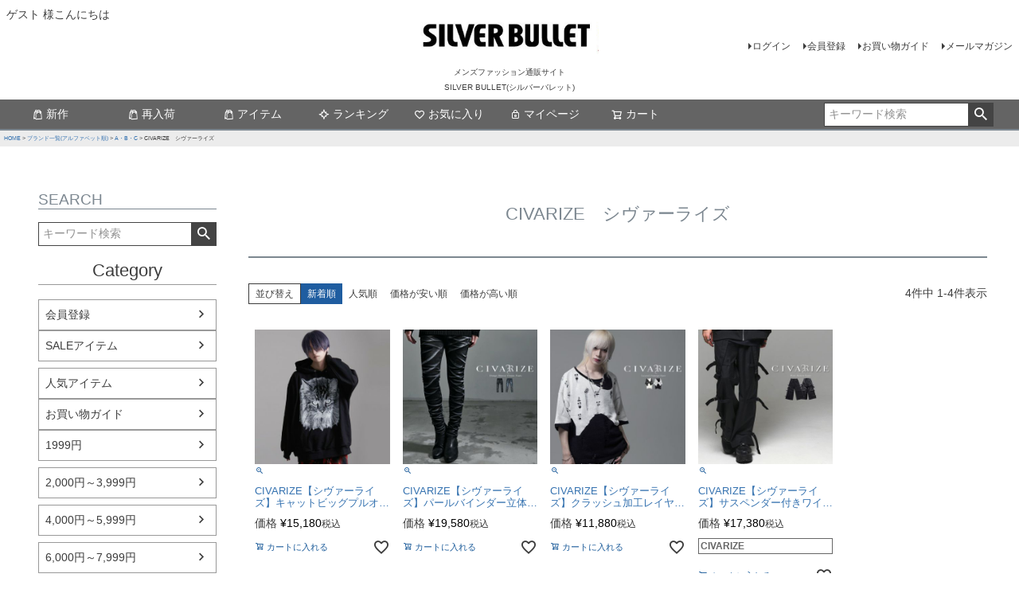

--- FILE ---
content_type: text/html;charset=UTF-8
request_url: https://silver-bullet.co.jp/c/brand/gr274/civarize
body_size: 23487
content:
<!DOCTYPE html>
<html lang="ja"><head>
  <meta charset="UTF-8">
  
  <title>CIVARIZE　シヴァーライズ | SILVER BULLET(シルバーバレット)</title>
  <meta name="viewport" content="width=device-width">


    <meta name="description" content="CIVARIZE　シヴァーライズ,SILVER BULLET(シルバーバレット)">
    <meta name="keywords" content="CIVARIZE　シヴァーライズ,SILVER BULLET(シルバーバレット)">
  
  <link rel="stylesheet" href="https://dropp.itembox.design/system/fs_style.css?t=20251118042547">
  <link rel="stylesheet" href="https://dropp.itembox.design/generate/theme6/fs_theme.css?t=20251118042547">
  <link rel="stylesheet" href="https://dropp.itembox.design/generate/theme6/fs_original.css?t=20251118042547">
  
  <link rel="canonical" href="https://silver-bullet.co.jp/c/brand/gr274/civarize">
  
  
  
  
  <script>
    window._FS=window._FS||{};_FS.val={"tiktok":{"enabled":false,"pixelCode":null},"recaptcha":{"enabled":false,"siteKey":null},"clientInfo":{"memberId":"guest","fullName":"ゲスト","lastName":"","firstName":"ゲスト","nickName":"ゲスト","stageId":"","stageName":"","subscribedToNewsletter":"false","loggedIn":"false","totalPoints":"","activePoints":"","pendingPoints":"","purchasePointExpiration":"","specialPointExpiration":"","specialPoints":"","pointRate":"","companyName":"","membershipCardNo":"","wishlist":"","prefecture":""},"recommend3":{"measurable":true,"recommendable":true,"sandbox":false},"enhancedEC":{"ga4Dimensions":{"userScope":{"stage":"{@ member.stage_order @}","login":"{@ member.logged_in @}"}},"amazonCheckoutName":"Amazon Pay","measurementId":"G-DHQ4MZPXHE","trackingId":"UA-232966001-1","dimensions":{"dimension1":{"key":"log","value":"{@ member.logged_in @}"},"dimension2":{"key":"mem","value":"{@ member.stage_order @}"}}},"shopKey":"dropp","device":"PC","cart":{"stayOnPage":true}};
  </script>
  
  <script src="/shop/js/webstore-nr.js?t=20251118042547"></script>
  <script src="/shop/js/webstore-vg.js?t=20251118042547"></script>
  
  
    <script defer src="https://analytics.contents.by-fw.jp/script/v0/flywheel.js"></script>
    <script src="https://static.contents.by-fw.jp/flywheelRecommend/v0/flywheelHistory.js"></script>
    <script src="https://static.contents.by-fw.jp/flywheelRecommend/v0/flywheelRecommend.js"></script>
  
  
  
  
  
    <meta property="og:title" content="CIVARIZE　シヴァーライズ | SILVER BULLET(シルバーバレット)">
    <meta property="og:type" content="website">
    <meta property="og:url" content="https://silver-bullet.co.jp/c/brand/gr274/civarize">
    <meta property="og:site_name" content="SILVER BULLET(シルバーバレット)">
    <meta property="og:description" content="CIVARIZE　シヴァーライズ,SILVER BULLET(シルバーバレット)">
  
  
  
    <script type="text/javascript" >
      document.addEventListener('DOMContentLoaded', function() {
        _FS.CMATag('{"fs_member_id":"{@ member.id @}","fs_page_kind":"category","fs_category_url":"brand+gr274+civarize"}')
      })
    </script>
  
  
  



<script async src="https://www.googletagmanager.com/gtag/js?id=G-DHQ4MZPXHE"></script>

<script><!--
_FS.setTrackingTag('%3C%21--+Google+tag+%28gtag.js%29+--%3E%0A%3Cscript+async+src%3D%22https%3A%2F%2Fwww.googletagmanager.com%2Fgtag%2Fjs%3Fid%3DAW-10935677874%22%3E%3C%2Fscript%3E%0A%3Cscript%3E%0A++window.dataLayer+%3D+window.dataLayer+%7C%7C+%5B%5D%3B%0A++function+gtag%28%29%7BdataLayer.push%28arguments%29%3B%7D%0A++gtag%28%27js%27%2C+new+Date%28%29%29%3B%0A%0A++gtag%28%27config%27%2C+%27AW-10935677874%27%2C+%7B+%27+allow_enhanced_conversions%27%3Atrue+%7D%29%3B%0A%3C%2Fscript%3E%0A%0A%3Cscript%3E%0D%0Agtag%28%27event%27%2C%27view_item_list%27%2C+%7B%0D%0A%27items%27%3A+%5B%7B%0D%0A%27id%27%3A+34867%2C%0D%0A%27google_business_vertical%27%3A+%27retail%27%0D%0A%7D%2C%7B%0D%0A%27id%27%3A+34849%2C%0D%0A%27google_business_vertical%27%3A+%27retail%27%0D%0A%7D%2C%7B%0D%0A%27id%27%3A+34847%2C%0D%0A%27google_business_vertical%27%3A+%27retail%27%0D%0A%7D%2C%7B%0D%0A%27id%27%3A+29927%2C%0D%0A%27google_business_vertical%27%3A+%27retail%27%0D%0A%7D%0D%0A%5D%0D%0A%7D%29%3B%0D%0A%3C%2Fscript%3E%0A%3Cscript+src%3D%22%2F%2Fstatics.a8.net%2Fa8sales%2Fa8sales.js%22%3E%3C%2Fscript%3E%0A%3Cscript+src%3D%22%2F%2Fstatics.a8.net%2Fa8sales%2Fa8crossDomain.js+%22%3E%3C%2Fscript%3E%0A%3C%21--+Meta+Pixel+Code+--%3E%0A%3Cscript%3E%0A%21function%28f%2Cb%2Ce%2Cv%2Cn%2Ct%2Cs%29%0A%7Bif%28f.fbq%29return%3Bn%3Df.fbq%3Dfunction%28%29%7Bn.callMethod%3F%0An.callMethod.apply%28n%2Carguments%29%3An.queue.push%28arguments%29%7D%3B%0Aif%28%21f._fbq%29f._fbq%3Dn%3Bn.push%3Dn%3Bn.loaded%3D%210%3Bn.version%3D%272.0%27%3B%0An.queue%3D%5B%5D%3Bt%3Db.createElement%28e%29%3Bt.async%3D%210%3B%0At.src%3Dv%3Bs%3Db.getElementsByTagName%28e%29%5B0%5D%3B%0As.parentNode.insertBefore%28t%2Cs%29%7D%28window%2C+document%2C%27script%27%2C%0A%27https%3A%2F%2Fconnect.facebook.net%2Fen_US%2Ffbevents.js%27%29%3B%0Afbq%28%27init%27%2C+%27363165196365667%27%29%3B%0Afbq%28%27track%27%2C+%27PageView%27%29%3B%0A%3C%2Fscript%3E%0A%3Cnoscript%3E%3Cimg+height%3D%221%22+width%3D%221%22+style%3D%22display%3Anone%22%0Asrc%3D%22https%3A%2F%2Fwww.facebook.com%2Ftr%3Fid%3D363165196365667%26ev%3DPageView%26noscript%3D1%22%0A%2F%3E%3C%2Fnoscript%3E%0A%3C%21--+End+Meta+Pixel+Code+--%3E');
--></script>
</head>
<body class="fs-body-category fs-body-category-civarize" id="fs_ProductCategory">
<script><!--
_FS.setTrackingTag('%3Cscript%3E%0A%28function%28w%2Cd%2Cs%2Cc%2Ci%29%7Bw%5Bc%5D%3Dw%5Bc%5D%7C%7C%7B%7D%3Bw%5Bc%5D.trackingId%3Di%3B%0Avar+f%3Dd.getElementsByTagName%28s%29%5B0%5D%2Cj%3Dd.createElement%28s%29%3Bj.async%3Dtrue%3B%0Aj.src%3D%27%2F%2Fcdn.contx.net%2Fcollect.js%27%3Bf.parentNode.insertBefore%28j%2Cf%29%3B%0A%7D%29%28window%2Cdocument%2C%27script%27%2C%27contx%27%2C%27CTX-x-EEdgPuTu%27%29%3B%0A%3C%2Fscript%3E%0A%0A%3C%21--+Accesstrade+Tracking+Tag+--%3E%0A%3Cscript+src%3D%22https%3A%2F%2Fh.accesstrade.net%2Fjs%2Fnct%2Flp.min.js%22%3E%3C%2Fscript%3E%0A%3C%21--+End+Accesstrade+Tracking+Tag+--%3E%0A%3Cscript+src%3D%22https%3A%2F%2Fh.accesstrade.net%2Fjs%2Fnct%2Flp.min.js%22%3E%3C%2Fscript%3E');
--></script>
<div class="fs-l-page">
<header class="fs-l-header">
<div class="fs-l-header__contents">
<div class="fs-l-header__leftContainer">
<!-- **ウェルカムメッセージ（フリーパーツ ）↓↓ -->
<div class="fs-l-header__welcomeMsg fs-clientInfo">
  <div class="fs-p-welcomeMsg">{@ member.last_name @} {@ member.first_name @} 様こんにちは</div>
  <div class="fs-p-memberInfo is-loggedIn--{@ member.logged_in @}">
    <span class="fs-p-memberInfo__stage is-staged--{@ member.stage_no @}">{@ member.stage_name @}会員</span>
    <span class="fs-p-memberInfo__points">{@ member.active_points @}ポイント</span>
  </div>
</div>
<!-- **ウェルカムメッセージ（フリーパーツ ）↑↑ -->
<!-- **ドロワーメニューアイコン（フリーパーツ）↓↓ -->
<div class="fs-l-header__drawerOpener">
  <label for="fs_p_ctrlDrawer" class="fs-p-drawerButton fs-p-drawerButton--open">
    <i class="fs-p-drawerButton__icon fs-icon--navCtrl"></i>
    <span class="fs-p-drawerButton__label">menu</span>
  </label>
</div>
<!-- **ドロワーメニューアイコン（フリーパーツ）↑↑ -->
</div>
<!-- **ECサイトロゴ（フリーパーツ）↓↓ -->
<div class="fs-l-header__logo">
  <div class="fs-p-logo">
    <a href="https://silver-bullet.co.jp/"><img src="https://dropp.itembox.design/item/sblogo.png?t=20260129120206" alt="sample shop" class="fs-p-logo__image"></a>
    <p class="fs-p-logo__lead">メンズファッション通販サイト</p> 
    <p class="fs-p-logo__lead">SILVER BULLET(シルバーバレット)</p>

 </div>
</div>
<!-- **ECサイトロゴ（フリーパーツ）↑↑ -->
<div class="fs-l-header__utility">
<nav class="fs-p-headerUtilityMenu">
<ul class="fs-p-headerUtilityMenu__list fs-clientInfo fs-pt-menu fs-pt-menu--lv1">
<li class="fs-p-headerUtilityMenu__logout is-loggedIn--{@ member.logged_in @} fs-pt-menu__item fs-pt-menu__item--lv1">
<span class="fs-pt-menu__heading fs-pt-menu__heading--lv1">
<a href="/p/logout" class="fs-pt-menu__link fs-pt-menu__link--lv1">ログアウト</a>
</span>
</li>
<li class="fs-p-headerUtilityMenu__login is-loggedIn--{@ member.logged_in @} fs-pt-menu__item fs-pt-menu__item--lv1">
<span class="fs-pt-menu__heading fs-pt-menu__heading--lv1">
<a href="/p/login" class="fs-pt-menu__link fs-pt-menu__link--lv1">ログイン</a>
</span>
</li>
<li class="fs-p-headerUtilityMenu__register is-loggedIn--{@ member.logged_in @} fs-pt-menu__item fs-pt-menu__item--lv1">
<span class="fs-pt-menu__heading fs-pt-menu__heading--lv1">
<a href="/p/register" class="fs-pt-menu__link fs-pt-menu__link--lv1">会員登録</a>
</span>
</li>
<li class="fs-pt-menu__item fs-pt-menu__item--lv1">
<span class="fs-pt-menu__heading fs-pt-menu__heading--lv1">
<a href="https://silver-bullet.co.jp/f/shoppingguide" class="fs-pt-menu__link fs-pt-menu__link--lv1">お買い物ガイド</a>
</span>
</li>
<li class="fs-pt-menu__item fs-pt-menu__item--lv1">
<span class="fs-pt-menu__heading fs-pt-menu__heading--lv1">
<a href="/p/newsletter/subscribe" class="fs-pt-menu__link fs-pt-menu__link--lv1">メールマガジン</a>
</span>
</li>
</ul>

</nav>
</div>
</div>
<!-- **ヘッダーナビゲーション（フリーパーツ）↓↓ -->
<div class="fs-p-headerNavBar">
  <nav class="fs-p-headerNavigation" id="fs_p_headerNavigation">
    <ul class="fs-p-headerNavigation__list">
      <li class="fs-p-headerNavigation__listItem">

<a href="https://silver-bullet.co.jp/c/calendar" class="fs-p-headerNavigation__link"><i class="fs-icon--productList">
</i>新作</a>
      </li>
      <li class="fs-p-headerNavigation__listItem">

<a href="https://silver-bullet.co.jp/c/rearrival" class="fs-p-headerNavigation__link"><i class="fs-icon--productList">
</i>再入荷</a>
      </li>
      <li class="fs-p-headerNavigation__listItem">

        <a href="https://silver-bullet.co.jp/f/itemcategory" class="fs-p-headerNavigation__link"><i class="fs-icon--productList"></i>アイテム</a>
      </li>
      <li class="fs-p-headerNavigation__listItem">
        <a href="https://silver-bullet.co.jp/f/ranking" class="fs-p-headerNavigation__link"><i class="fs-icon--newProduct"></i>ランキング</a>
      </li>
      <li class="fs-p-headerNavigation__listItem">
        <a href="/my/wishlist" class="fs-p-headerNavigation__link"><i class="fs-icon--heartOutline"></i>お気に入り</a>
      </li>
      <li class="fs-p-headerNavigation__listItem">
        <a href="/my/top" class="fs-p-headerNavigation__link"><i class="fs-icon--mypage"></i>マイページ</a>
      </li>
      <li class="fs-p-headerNavigation__listItem">
        <a href="/p/cart" class="fs-p-headerNavigation__viewCartButton fs-p-headerNavigation__link">
          <i class="fs-icon--cart"></i>
          <span class="fs-p-headerNavigation__viewCartButton__label">カート</span>
          <span class="fs-p-cartItemNumber fs-client-cart-count fs-clientInfo"></span>
        </a>
      </li>
    </ul>
    <div class="fs-p-headerNavigation__search fs-p-searchForm">
      <form action="/p/search" method="get">
        <span class="fs-p-searchForm__inputGroup fs-p-inputGroup">
          <input type="text" name="keyword" maxlength="1000" placeholder="キーワード検索" class="fs-p-searchForm__input fs-p-inputGroup__input">
          <button type="submit" class="fs-p-searchForm__button fs-p-inputGroup__button">検索</button>
        </span>
      </form>
    </div>
  </nav>
</div>
<script type="application/ld+json">
{
  "@context": "http://schema.org",
  "@type": "WebSite",
  "url": "https://silver-bullet.co.jp",
  "potentialAction": {
    "@type": "SearchAction",
    "target": "https://silver-bullet.co.jp/p/search?keyword={search_term_string}",
    "query-input": "required name=search_term_string"
  }
}
</script>
<!-- **ヘッダーナビゲーション（フリーパーツ） ↑↑ -->
</header>
<!-- **パンくずリストパーツ （システムパーツ） ↓↓ -->
<nav class="fs-c-breadcrumb">
<ol class="fs-c-breadcrumb__list">
<li class="fs-c-breadcrumb__listItem">
<a href="/">HOME</a>
</li>
<li class="fs-c-breadcrumb__listItem">
<a href="/c/brand">ブランド一覧(アルファベット順)</a>
</li>
<li class="fs-c-breadcrumb__listItem">
<a href="/c/brand/gr274">A・B・C</a>
</li>
<li class="fs-c-breadcrumb__listItem">
CIVARIZE　シヴァーライズ
</li>
</ol>
</nav>
<!-- **パンくずリストパーツ （システムパーツ） ↑↑ -->
<main class="fs-l-main"><div id="fs-page-error-container" class="fs-c-panelContainer">
  
  
</div>
<!-- **ドロワーメニュー制御用隠しチェックボックス（フリーパーツ） ↓↓ -->
<input type="checkbox" name="ctrlDrawer" value="" style="display:none;" id="fs_p_ctrlDrawer" class="fs-p-ctrlDrawer">
<!-- **ドロワーメニュー制御用隠しチェックボックス（フリーパーツ） ↑↑ -->
<aside class="fs-p-drawer fs-l-sideArea">
<!-- **最新情報見出し（フリーパーツ） ↓↓ -->
<h2 class="fs-p-heading--lvx">SEARCH</h2>
<!-- **最新情報見出し（フリーパーツ） ↑↑ -->
<!-- **商品キーワード検索フォーム（フリーパーツ）↓↓ -->
<div class="fs-p-searchForm">
  <form action="/p/search" method="get">
    <span class="fs-p-searchForm__inputGroup fs-p-inputGroup">
      <input type="text" name="keyword" maxlength="1000" placeholder="キーワード検索" class="fs-p-searchForm__input fs-p-inputGroup__input">
      <button type="submit" class="fs-p-searchForm__button fs-p-inputGroup__button">検索</button>
    </span>
  </form>
</div>

<script type="application/ld+json">
{
  "@context": "http://schema.org",
  "@type": "WebSite",
  "url": "https://silver-bullet.co.jp",
  "potentialAction": {
    "@type": "SearchAction",
    "target": "https://silver-bullet.co.jp/p/search?keyword={search_term_string}",
    "query-input": "required name=search_term_string"
  }
}
</script>
<!-- **商品キーワード検索フォーム（フリーパーツ）↑↑ -->
<!-- **ドロワーメニュー上部 （フリーパーツ） ↓↓ -->
<div class="fs-p-drawer__buttonContainer">
  <label for="fs_p_ctrlDrawer" class="fs-p-drawer__button fs-p-drawerButton fs-p-drawerButton--close">
    <i class="fs-p-drawerButton__icon fs-icon--close"></i>
    <span class="fs-p-drawerButton__label">close</span>
  </label>
</div>
<div class="fs-clientInfo">
  <div class="fs-p-drawer__welcomeMsg">
    <div class="fs-p-welcomeMsg">{@ member.last_name @} {@ member.first_name @} 様こんにちは</div>
    <div class="fs-p-memberInfo is-loggedIn--{@ member.logged_in @}">
      <!-- <span class="fs-p-memberInfo__rank">{@ member.stage_name @}会員</span> -->
      <span class="fs-p-memberInfo__points">{@ member.active_points @}ポイント</span>
    </div>
  </div>
  <div class="fs-p-drawer__loginLogout">
    <a href="/p/logout" class="fs-p-drawer__loginLogout__logout is-loggedIn--{@ member.logged_in @}">ログアウト</a>
    <a href="/p/login" class="fs-p-drawer__loginLogout__login is-loggedIn--{@ member.logged_in @}">ログイン</a>
  </div>
</div>
<h2 class="fs-p-drawer__heading">Category</h2>
<!-- **ドロワーメニュー上部 （フリーパーツ）↑↑ -->
<ul class="fs-p-sideMenu fs-pt-menu fs-pt-menu--lv1">
<li class="fs-p-headerUtilityMenu__register is-loggedIn--{@ member.logged_in @} fs-pt-menu__item fs-pt-menu__item--lv1">
<span class="fs-pt-menu__heading fs-pt-menu__heading--lv1">
<a href="/p/register" class="fs-pt-menu__link fs-pt-menu__link--lv1">会員登録</a>
</span>
</li>
</ul>

<!-- **最新情報見出し（フリーパーツ） ↓↓ -->
<h2 class="fs-p-heading--lv2">お得メニュー</h2>
<!-- **最新情報見出し（フリーパーツ） ↑↑ -->
<ul class="fs-p-sideMenu fs-pt-menu fs-pt-menu--lv1">
<li class="fs-pt-menu__item fs-pt-menu__item--lv1">
<span class="fs-pt-menu__heading fs-pt-menu__heading--lv1">
<a href="https://silver-bullet.co.jp/p/search?keyword=&amp;minprice=&amp;maxprice=&amp;tag=SALE&amp;goodsno=&amp;sort=latest" class="fs-pt-menu__link fs-pt-menu__link--lv1">SALEアイテム</a>
</span>
</li>
<li class="fs-pt-menu__item fs-pt-menu__item--lv1">
<span class="fs-pt-menu__heading fs-pt-menu__heading--lv1">
<a href="https://silver-bullet.co.jp/p/search?keyword=&amp;minprice=&amp;maxprice=&amp;tag=%E4%BA%BA%E6%B0%97&amp;goodsno=&amp;sort=latest" class="fs-pt-menu__link fs-pt-menu__link--lv1">人気アイテム</a>
</span>
</li>
</ul>

<!-- **最新情報見出し（フリーパーツ） ↓↓ -->
<h2 class="fs-p-heading--lv2">サイトメニュー</h2>
<!-- **最新情報見出し（フリーパーツ） ↑↑ -->
<ul class="fs-p-sideMenu fs-pt-menu fs-pt-menu--lv1">
<li class="fs-pt-menu__item fs-pt-menu__item--lv1">
<span class="fs-pt-menu__heading fs-pt-menu__heading--lv1">
<a href="https://silver-bullet.co.jp/f/shoppingguide" class="fs-pt-menu__link fs-pt-menu__link--lv1">お買い物ガイド</a>
</span>
</li>
</ul>

<!-- **最新情報見出し（フリーパーツ） ↓↓ -->
<h2 class="fs-p-heading--lv2">価格で探す</h2>
<!-- **最新情報見出し（フリーパーツ） ↑↑ -->
<ul class="fs-p-sideMenu fs-pt-menu fs-pt-menu--lv1">
<li class="fs-pt-menu__item fs-pt-menu__item--lv1">
<span class="fs-pt-menu__heading fs-pt-menu__heading--lv1">
<a href="https://silver-bullet.co.jp/p/search?keyword=&amp;minprice=&amp;maxprice=1817&amp;goodsno=&amp;bundle=&amp;sort=latest" class="fs-pt-menu__link fs-pt-menu__link--lv1">1999円</a>
</span>
</li>
<li class="fs-pt-menu__item fs-pt-menu__item--lv1">
<span class="fs-pt-menu__heading fs-pt-menu__heading--lv1">
<a href="https://silver-bullet.co.jp/p/search?keyword=&amp;minprice=1800&amp;maxprice=3635&amp;goodsno=&amp;bundle=&amp;sort=latest" class="fs-pt-menu__link fs-pt-menu__link--lv1">2,000円～3,999円</a>
</span>
</li>
<li class="fs-pt-menu__item fs-pt-menu__item--lv1">
<span class="fs-pt-menu__heading fs-pt-menu__heading--lv1">
<a href="https://silver-bullet.co.jp/p/search?keyword=&amp;minprice=3636&amp;maxprice=5453&amp;goodsno=&amp;bundle=&amp;sort=latest" class="fs-pt-menu__link fs-pt-menu__link--lv1">4,000円～5,999円</a>
</span>
</li>
<li class="fs-pt-menu__item fs-pt-menu__item--lv1">
<span class="fs-pt-menu__heading fs-pt-menu__heading--lv1">
<a href="https://silver-bullet.co.jp/p/search?keyword=&amp;minprice=5454&amp;maxprice=7271&amp;goodsno=&amp;bundle=&amp;sort=price_low" class="fs-pt-menu__link fs-pt-menu__link--lv1">6,000円～7,999円</a>
</span>
</li>
<li class="fs-pt-menu__item fs-pt-menu__item--lv1">
<span class="fs-pt-menu__heading fs-pt-menu__heading--lv1">
<a href="https://silver-bullet.co.jp/p/search?keyword=&amp;minprice=7272&amp;maxprice=9090&amp;goodsno=&amp;bundle=&amp;sort=price_low" class="fs-pt-menu__link fs-pt-menu__link--lv1">8,000円～9,999円</a>
</span>
</li>
</ul>

<!-- **最新情報見出し（フリーパーツ） ↓↓ -->
<h2 class="fs-p-heading--lv2">アイテムカテゴリ</h2>
<!-- **最新情報見出し（フリーパーツ） ↑↑ -->
<ul class="fs-p-sideMenu fs-pt-menu fs-pt-menu--lv1">

<li class="fs-pt-menu__item fs-pt-menu__item--lv1 fs-pt_menu__item--tops">
<span class="fs-pt-menu__heading fs-pt-menu__heading--lv1">
<a href="/c/tops" class="fs-pt-menu__link fs-pt-menu__link--lv1">トップス</a>
</span>
<ul class="fs-pt-menu__submenu fs-pt-menu--lv2">

<li class="fs-pt-menu__item fs-pt-menu__item--lv2 fs-pt_menu__item--20_66">
<span class="fs-pt-menu__heading fs-pt-menu__heading--lv2">
<a href="/c/tops/20_66" class="fs-pt-menu__link fs-pt-menu__link--lv2">Tシャツ</a>
</span>
</li>


<li class="fs-pt-menu__item fs-pt-menu__item--lv2 fs-pt_menu__item--20_68">
<span class="fs-pt-menu__heading fs-pt-menu__heading--lv2">
<a href="/c/tops/20_68" class="fs-pt-menu__link fs-pt-menu__link--lv2">シャツ</a>
</span>
</li>


<li class="fs-pt-menu__item fs-pt-menu__item--lv2 fs-pt_menu__item--20_72">
<span class="fs-pt-menu__heading fs-pt-menu__heading--lv2">
<a href="/c/tops/20_72" class="fs-pt-menu__link fs-pt-menu__link--lv2">ニット・セーター</a>
</span>
</li>


<li class="fs-pt-menu__item fs-pt-menu__item--lv2 fs-pt_menu__item--20_70">
<span class="fs-pt-menu__heading fs-pt-menu__heading--lv2">
<a href="/c/tops/20_70" class="fs-pt-menu__link fs-pt-menu__link--lv2">ポロシャツ</a>
</span>
</li>


<li class="fs-pt-menu__item fs-pt-menu__item--lv2 fs-pt_menu__item--20_69">
<span class="fs-pt-menu__heading fs-pt-menu__heading--lv2">
<a href="/c/tops/20_69" class="fs-pt-menu__link fs-pt-menu__link--lv2">タンクトップ</a>
</span>
</li>


<li class="fs-pt-menu__item fs-pt-menu__item--lv2 fs-pt_menu__item--tops0907">
<span class="fs-pt-menu__heading fs-pt-menu__heading--lv2">
<a href="/c/tops/tops0907" class="fs-pt-menu__link fs-pt-menu__link--lv2">トレーナー・スウェット</a>
</span>
</li>


<li class="fs-pt-menu__item fs-pt-menu__item--lv2 fs-pt_menu__item--tops0922">
<span class="fs-pt-menu__heading fs-pt-menu__heading--lv2">
<a href="/c/tops/tops0922" class="fs-pt-menu__link fs-pt-menu__link--lv2">カーディガン</a>
</span>
</li>


<li class="fs-pt-menu__item fs-pt-menu__item--lv2 fs-pt_menu__item--tops0916">
<span class="fs-pt-menu__heading fs-pt-menu__heading--lv2">
<a href="/c/tops/tops0916" class="fs-pt-menu__link fs-pt-menu__link--lv2">ジレ・ベスト</a>
</span>
</li>


<li class="fs-pt-menu__item fs-pt-menu__item--lv2 fs-pt_menu__item--gr1282">
<span class="fs-pt-menu__heading fs-pt-menu__heading--lv2">
<a href="/c/tops/gr1282" class="fs-pt-menu__link fs-pt-menu__link--lv2">パーカー</a>
</span>
</li>


<li class="fs-pt-menu__item fs-pt-menu__item--lv2 fs-pt_menu__item--tops0905">
<span class="fs-pt-menu__heading fs-pt-menu__heading--lv2">
<a href="/c/tops/tops0905" class="fs-pt-menu__link fs-pt-menu__link--lv2">ジャージ</a>
</span>
</li>

</ul>

</li>


<li class="fs-pt-menu__item fs-pt-menu__item--lv1 fs-pt_menu__item--outer">
<span class="fs-pt-menu__heading fs-pt-menu__heading--lv1">
<a href="/c/outer" class="fs-pt-menu__link fs-pt-menu__link--lv1">アウター</a>
</span>
<ul class="fs-pt-menu__submenu fs-pt-menu--lv2">

<li class="fs-pt-menu__item fs-pt-menu__item--lv2 fs-pt_menu__item--gr843">
<span class="fs-pt-menu__heading fs-pt-menu__heading--lv2">
<a href="/c/outer/gr843" class="fs-pt-menu__link fs-pt-menu__link--lv2">テーラードジャケット</a>
</span>
</li>


<li class="fs-pt-menu__item fs-pt-menu__item--lv2 fs-pt_menu__item--gr1279">
<span class="fs-pt-menu__heading fs-pt-menu__heading--lv2">
<a href="/c/outer/gr1279" class="fs-pt-menu__link fs-pt-menu__link--lv2">デニムジャケット</a>
</span>
</li>


<li class="fs-pt-menu__item fs-pt-menu__item--lv2 fs-pt_menu__item--18_60">
<span class="fs-pt-menu__heading fs-pt-menu__heading--lv2">
<a href="/c/outer/18_60" class="fs-pt-menu__link fs-pt-menu__link--lv2">MA-1・スタジャン</a>
</span>
</li>


<li class="fs-pt-menu__item fs-pt-menu__item--lv2 fs-pt_menu__item--18_55">
<span class="fs-pt-menu__heading fs-pt-menu__heading--lv2">
<a href="/c/outer/18_55" class="fs-pt-menu__link fs-pt-menu__link--lv2">ライダースジャケット</a>
</span>
</li>


<li class="fs-pt-menu__item fs-pt-menu__item--lv2 fs-pt_menu__item--18_187">
<span class="fs-pt-menu__heading fs-pt-menu__heading--lv2">
<a href="/c/outer/18_187" class="fs-pt-menu__link fs-pt-menu__link--lv2">ブルゾン</a>
</span>
</li>


<li class="fs-pt-menu__item fs-pt-menu__item--lv2 fs-pt_menu__item--18_54">
<span class="fs-pt-menu__heading fs-pt-menu__heading--lv2">
<a href="/c/outer/18_54" class="fs-pt-menu__link fs-pt-menu__link--lv2">ダウン・中綿ジャケット</a>
</span>
</li>


<li class="fs-pt-menu__item fs-pt-menu__item--lv2 fs-pt_menu__item--18_56">
<span class="fs-pt-menu__heading fs-pt-menu__heading--lv2">
<a href="/c/outer/18_56" class="fs-pt-menu__link fs-pt-menu__link--lv2">ミリタリージャケット</a>
</span>
</li>


<li class="fs-pt-menu__item fs-pt-menu__item--lv2 fs-pt_menu__item--18_58">
<span class="fs-pt-menu__heading fs-pt-menu__heading--lv2">
<a href="/c/outer/18_58" class="fs-pt-menu__link fs-pt-menu__link--lv2">コート</a>
</span>
</li>


<li class="fs-pt-menu__item fs-pt-menu__item--lv2 fs-pt_menu__item--18_77">
<span class="fs-pt-menu__heading fs-pt-menu__heading--lv2">
<a href="/c/outer/18_77" class="fs-pt-menu__link fs-pt-menu__link--lv2">ボア・ファージャケット</a>
</span>
</li>


<li class="fs-pt-menu__item fs-pt-menu__item--lv2 fs-pt_menu__item--18_18">
<span class="fs-pt-menu__heading fs-pt-menu__heading--lv2">
<a href="/c/outer/18_18" class="fs-pt-menu__link fs-pt-menu__link--lv2">マウンテンパーカー</a>
</span>
</li>


</ul>

</li>


<li class="fs-pt-menu__item fs-pt-menu__item--lv1 fs-pt_menu__item--32">
<span class="fs-pt-menu__heading fs-pt-menu__heading--lv1">
<a href="/c/32" class="fs-pt-menu__link fs-pt-menu__link--lv1">セットアップ</a>
</span>
<ul class="fs-pt-menu__submenu fs-pt-menu--lv2">

<li class="fs-pt-menu__item fs-pt-menu__item--lv2 fs-pt_menu__item--setup01">
<span class="fs-pt-menu__heading fs-pt-menu__heading--lv2">
<a href="/c/32/setup01" class="fs-pt-menu__link fs-pt-menu__link--lv2">ジャケット・スーツ系セットアップ</a>
</span>
</li>


<li class="fs-pt-menu__item fs-pt-menu__item--lv2 fs-pt_menu__item--setup02">
<span class="fs-pt-menu__heading fs-pt-menu__heading--lv2">
<a href="/c/32/setup02" class="fs-pt-menu__link fs-pt-menu__link--lv2">スウェット・ジャージ系セットアップ</a>
</span>
</li>

</ul>

</li>


<li class="fs-pt-menu__item fs-pt-menu__item--lv1 fs-pt_menu__item--pants">
<span class="fs-pt-menu__heading fs-pt-menu__heading--lv1">
<a href="/c/pants" class="fs-pt-menu__link fs-pt-menu__link--lv1">ボトムス</a>
</span>
<ul class="fs-pt-menu__submenu fs-pt-menu--lv2">

<li class="fs-pt-menu__item fs-pt-menu__item--lv2 fs-pt_menu__item--21_74">
<span class="fs-pt-menu__heading fs-pt-menu__heading--lv2">
<a href="/c/pants/21_74" class="fs-pt-menu__link fs-pt-menu__link--lv2">デニムパンツ</a>
</span>
</li>


<li class="fs-pt-menu__item fs-pt-menu__item--lv2 fs-pt_menu__item--21_78">
<span class="fs-pt-menu__heading fs-pt-menu__heading--lv2">
<a href="/c/pants/21_78" class="fs-pt-menu__link fs-pt-menu__link--lv2">ハーフパンツ</a>
</span>
</li>


<li class="fs-pt-menu__item fs-pt-menu__item--lv2 fs-pt_menu__item--21_79">
<span class="fs-pt-menu__heading fs-pt-menu__heading--lv2">
<a href="/c/pants/21_79" class="fs-pt-menu__link fs-pt-menu__link--lv2">スキニーパンツ</a>
</span>
</li>


<li class="fs-pt-menu__item fs-pt-menu__item--lv2 fs-pt_menu__item--21_75">
<span class="fs-pt-menu__heading fs-pt-menu__heading--lv2">
<a href="/c/pants/21_75" class="fs-pt-menu__link fs-pt-menu__link--lv2">チノパン</a>
</span>
</li>


<li class="fs-pt-menu__item fs-pt-menu__item--lv2 fs-pt_menu__item--gr1289">
<span class="fs-pt-menu__heading fs-pt-menu__heading--lv2">
<a href="/c/pants/gr1289" class="fs-pt-menu__link fs-pt-menu__link--lv2">スウェットパンツ</a>
</span>
</li>


<li class="fs-pt-menu__item fs-pt-menu__item--lv2 fs-pt_menu__item--21_76">
<span class="fs-pt-menu__heading fs-pt-menu__heading--lv2">
<a href="/c/pants/21_76" class="fs-pt-menu__link fs-pt-menu__link--lv2">カーゴパンツ</a>
</span>
</li>


<li class="fs-pt-menu__item fs-pt-menu__item--lv2 fs-pt_menu__item--21_77">
<span class="fs-pt-menu__heading fs-pt-menu__heading--lv2">
<a href="/c/pants/21_77" class="fs-pt-menu__link fs-pt-menu__link--lv2">サルエルパンツ</a>
</span>
</li>


<li class="fs-pt-menu__item fs-pt-menu__item--lv2 fs-pt_menu__item--21_51">
<span class="fs-pt-menu__heading fs-pt-menu__heading--lv2">
<a href="/c/pants/21_51" class="fs-pt-menu__link fs-pt-menu__link--lv2">ジョガーパンツ</a>
</span>
</li>


<li class="fs-pt-menu__item fs-pt-menu__item--lv2 fs-pt_menu__item--gr1283">
<span class="fs-pt-menu__heading fs-pt-menu__heading--lv2">
<a href="/c/pants/gr1283" class="fs-pt-menu__link fs-pt-menu__link--lv2">ワイドパンツ</a>
</span>
</li>


<li class="fs-pt-menu__item fs-pt-menu__item--lv2 fs-pt_menu__item--21_52">
<span class="fs-pt-menu__heading fs-pt-menu__heading--lv2">
<a href="/c/pants/21_52" class="fs-pt-menu__link fs-pt-menu__link--lv2">ジャージパンツ</a>
</span>
</li>


<li class="fs-pt-menu__item fs-pt-menu__item--lv2 fs-pt_menu__item--21_15">
<span class="fs-pt-menu__heading fs-pt-menu__heading--lv2">
<a href="/c/pants/21_15" class="fs-pt-menu__link fs-pt-menu__link--lv2">スラックス</a>
</span>
</li>


<li class="fs-pt-menu__item fs-pt-menu__item--lv2 fs-pt_menu__item--21_16">
<span class="fs-pt-menu__heading fs-pt-menu__heading--lv2">
<a href="/c/pants/21_16" class="fs-pt-menu__link fs-pt-menu__link--lv2">オールインワン</a>
</span>
</li>

</ul>

</li>


<li class="fs-pt-menu__item fs-pt-menu__item--lv1 fs-pt_menu__item--bag">
<span class="fs-pt-menu__heading fs-pt-menu__heading--lv1">
<a href="/c/bag" class="fs-pt-menu__link fs-pt-menu__link--lv1">バッグ</a>
</span>
<ul class="fs-pt-menu__submenu fs-pt-menu--lv2">

<li class="fs-pt-menu__item fs-pt-menu__item--lv2 fs-pt_menu__item--c27_198">
<span class="fs-pt-menu__heading fs-pt-menu__heading--lv2">
<a href="/c/bag/c27_198" class="fs-pt-menu__link fs-pt-menu__link--lv2">ボディバッグ</a>
</span>
</li>


<li class="fs-pt-menu__item fs-pt-menu__item--lv2 fs-pt_menu__item--c27_93">
<span class="fs-pt-menu__heading fs-pt-menu__heading--lv2">
<a href="/c/bag/c27_93" class="fs-pt-menu__link fs-pt-menu__link--lv2">ボストンバッグ</a>
</span>
</li>


<li class="fs-pt-menu__item fs-pt-menu__item--lv2 fs-pt_menu__item--c27_192">
<span class="fs-pt-menu__heading fs-pt-menu__heading--lv2">
<a href="/c/bag/c27_192" class="fs-pt-menu__link fs-pt-menu__link--lv2">トートバッグ</a>
</span>
</li>


<li class="fs-pt-menu__item fs-pt-menu__item--lv2 fs-pt_menu__item--c27_190">
<span class="fs-pt-menu__heading fs-pt-menu__heading--lv2">
<a href="/c/bag/c27_190" class="fs-pt-menu__link fs-pt-menu__link--lv2">クラッチバッグ</a>
</span>
</li>


<li class="fs-pt-menu__item fs-pt-menu__item--lv2 fs-pt_menu__item--c27_92">
<span class="fs-pt-menu__heading fs-pt-menu__heading--lv2">
<a href="/c/bag/c27_92" class="fs-pt-menu__link fs-pt-menu__link--lv2">ショルダーバッグ</a>
</span>
</li>


<li class="fs-pt-menu__item fs-pt-menu__item--lv2 fs-pt_menu__item--c27_191">
<span class="fs-pt-menu__heading fs-pt-menu__heading--lv2">
<a href="/c/bag/c27_191" class="fs-pt-menu__link fs-pt-menu__link--lv2">バックパック・リュック</a>
</span>
</li>


</ul>

</li>


<li class="fs-pt-menu__item fs-pt-menu__item--lv1 fs-pt_menu__item--shoes">
<span class="fs-pt-menu__heading fs-pt-menu__heading--lv1">
<a href="/c/shoes" class="fs-pt-menu__link fs-pt-menu__link--lv1">シューズ</a>
</span>
<ul class="fs-pt-menu__submenu fs-pt-menu--lv2">

<li class="fs-pt-menu__item fs-pt-menu__item--lv2 fs-pt_menu__item--22_82">
<span class="fs-pt-menu__heading fs-pt-menu__heading--lv2">
<a href="/c/shoes/22_82" class="fs-pt-menu__link fs-pt-menu__link--lv2">スニーカー</a>
</span>
</li>


<li class="fs-pt-menu__item fs-pt-menu__item--lv2 fs-pt_menu__item--22_81">
<span class="fs-pt-menu__heading fs-pt-menu__heading--lv2">
<a href="/c/shoes/22_81" class="fs-pt-menu__link fs-pt-menu__link--lv2">ブーツ</a>
</span>
</li>


<li class="fs-pt-menu__item fs-pt-menu__item--lv2 fs-pt_menu__item--22_83">
<span class="fs-pt-menu__heading fs-pt-menu__heading--lv2">
<a href="/c/shoes/22_83" class="fs-pt-menu__link fs-pt-menu__link--lv2">サンダル</a>
</span>
</li>


<li class="fs-pt-menu__item fs-pt-menu__item--lv2 fs-pt_menu__item--22_118">
<span class="fs-pt-menu__heading fs-pt-menu__heading--lv2">
<a href="/c/shoes/22_118" class="fs-pt-menu__link fs-pt-menu__link--lv2">ドレスシューズ</a>
</span>
</li>


<li class="fs-pt-menu__item fs-pt-menu__item--lv2 fs-pt_menu__item--gr1900">
<span class="fs-pt-menu__heading fs-pt-menu__heading--lv2">
<a href="/c/shoes/gr1900" class="fs-pt-menu__link fs-pt-menu__link--lv2">シューケア用品</a>
</span>
</li>

</ul>

</li>


<li class="fs-pt-menu__item fs-pt-menu__item--lv1 fs-pt_menu__item--komono">
<span class="fs-pt-menu__heading fs-pt-menu__heading--lv1">
<a href="/c/komono" class="fs-pt-menu__link fs-pt-menu__link--lv1">小物類</a>
</span>
<ul class="fs-pt-menu__submenu fs-pt-menu--lv2">

<li class="fs-pt-menu__item fs-pt-menu__item--lv2 fs-pt_menu__item--tops0933">
<span class="fs-pt-menu__heading fs-pt-menu__heading--lv2">
<a href="/c/komono/tops0933" class="fs-pt-menu__link fs-pt-menu__link--lv2">ネックレス</a>
</span>
</li>


<li class="fs-pt-menu__item fs-pt-menu__item--lv2 fs-pt_menu__item--tops0932">
<span class="fs-pt-menu__heading fs-pt-menu__heading--lv2">
<a href="/c/komono/tops0932" class="fs-pt-menu__link fs-pt-menu__link--lv2">ピアス</a>
</span>
</li>


<li class="fs-pt-menu__item fs-pt-menu__item--lv2 fs-pt_menu__item--tops0934">
<span class="fs-pt-menu__heading fs-pt-menu__heading--lv2">
<a href="/c/komono/tops0934" class="fs-pt-menu__link fs-pt-menu__link--lv2">ブレスレット</a>
</span>
</li>


<li class="fs-pt-menu__item fs-pt-menu__item--lv2 fs-pt_menu__item--29_104">
<span class="fs-pt-menu__heading fs-pt-menu__heading--lv2">
<a href="/c/komono/29_104" class="fs-pt-menu__link fs-pt-menu__link--lv2">ベルト</a>
</span>
</li>


<li class="fs-pt-menu__item fs-pt-menu__item--lv2 fs-pt_menu__item--29_97">
<span class="fs-pt-menu__heading fs-pt-menu__heading--lv2">
<a href="/c/komono/29_97" class="fs-pt-menu__link fs-pt-menu__link--lv2">サングラス・メガネ</a>
</span>
</li>


<li class="fs-pt-menu__item fs-pt-menu__item--lv2 fs-pt_menu__item--tops0935">
<span class="fs-pt-menu__heading fs-pt-menu__heading--lv2">
<a href="/c/komono/tops0935" class="fs-pt-menu__link fs-pt-menu__link--lv2">リング</a>
</span>
</li>


<li class="fs-pt-menu__item fs-pt-menu__item--lv2 fs-pt_menu__item--29_189">
<span class="fs-pt-menu__heading fs-pt-menu__heading--lv2">
<a href="/c/komono/29_189" class="fs-pt-menu__link fs-pt-menu__link--lv2">時計</a>
</span>
</li>


<li class="fs-pt-menu__item fs-pt-menu__item--lv2 fs-pt_menu__item--29_196">
<span class="fs-pt-menu__heading fs-pt-menu__heading--lv2">
<a href="/c/komono/29_196" class="fs-pt-menu__link fs-pt-menu__link--lv2">スマートフォンケース</a>
</span>
</li>


<li class="fs-pt-menu__item fs-pt-menu__item--lv2 fs-pt_menu__item--29_91">
<span class="fs-pt-menu__heading fs-pt-menu__heading--lv2">
<a href="/c/komono/29_91" class="fs-pt-menu__link fs-pt-menu__link--lv2">帽子</a>
</span>
</li>


<li class="fs-pt-menu__item fs-pt-menu__item--lv2 fs-pt_menu__item--29_88">
<span class="fs-pt-menu__heading fs-pt-menu__heading--lv2">
<a href="/c/komono/29_88" class="fs-pt-menu__link fs-pt-menu__link--lv2">ストール・マフラー</a>
</span>
</li>


<li class="fs-pt-menu__item fs-pt-menu__item--lv2 fs-pt_menu__item--gr1281">
<span class="fs-pt-menu__heading fs-pt-menu__heading--lv2">
<a href="/c/komono/gr1281" class="fs-pt-menu__link fs-pt-menu__link--lv2">アンダーウェア</a>
</span>
</li>


<li class="fs-pt-menu__item fs-pt-menu__item--lv2 fs-pt_menu__item--29_89">
<span class="fs-pt-menu__heading fs-pt-menu__heading--lv2">
<a href="/c/komono/29_89" class="fs-pt-menu__link fs-pt-menu__link--lv2">財布</a>
</span>
</li>


<li class="fs-pt-menu__item fs-pt-menu__item--lv2 fs-pt_menu__item--29_100">
<span class="fs-pt-menu__heading fs-pt-menu__heading--lv2">
<a href="/c/komono/29_100" class="fs-pt-menu__link fs-pt-menu__link--lv2">手袋</a>
</span>
</li>


<li class="fs-pt-menu__item fs-pt-menu__item--lv2 fs-pt_menu__item--29_197">
<span class="fs-pt-menu__heading fs-pt-menu__heading--lv2">
<a href="/c/komono/29_197" class="fs-pt-menu__link fs-pt-menu__link--lv2">キーケース・キーアクセサリー</a>
</span>
</li>


<li class="fs-pt-menu__item fs-pt-menu__item--lv2 fs-pt_menu__item--tops0943">
<span class="fs-pt-menu__heading fs-pt-menu__heading--lv2">
<a href="/c/komono/tops0943" class="fs-pt-menu__link fs-pt-menu__link--lv2">ソックス</a>
</span>
</li>


<li class="fs-pt-menu__item fs-pt-menu__item--lv2 fs-pt_menu__item--tops0944">
<span class="fs-pt-menu__heading fs-pt-menu__heading--lv2">
<a href="/c/komono/tops0944" class="fs-pt-menu__link fs-pt-menu__link--lv2">アンクレット</a>
</span>
</li>


<li class="fs-pt-menu__item fs-pt-menu__item--lv2 fs-pt_menu__item--mask">
<span class="fs-pt-menu__heading fs-pt-menu__heading--lv2">
<a href="/c/komono/mask" class="fs-pt-menu__link fs-pt-menu__link--lv2">マスク</a>
</span>
</li>


<li class="fs-pt-menu__item fs-pt-menu__item--lv2 fs-pt_menu__item--29_other">
<span class="fs-pt-menu__heading fs-pt-menu__heading--lv2">
<a href="/c/komono/29_other" class="fs-pt-menu__link fs-pt-menu__link--lv2">その他小物・アクセサリー</a>
</span>
</li>

</ul>

</li>

</ul>

<ul class="fs-p-sideMenu fs-pt-menu fs-pt-menu--lv1">

<li class="fs-pt-menu__item fs-pt-menu__item--lv1 fs-pt_menu__item--brand">
<span class="fs-pt-menu__heading fs-pt-menu__heading--lv1">
<a href="/c/brand" class="fs-pt-menu__link fs-pt-menu__link--lv1">ブランド一覧(アルファベット順)</a>
</span>
<ul class="fs-pt-menu__submenu fs-pt-menu--lv2">

<li class="fs-pt-menu__item fs-pt-menu__item--lv2 fs-pt_menu__item--gr274">
<span class="fs-pt-menu__heading fs-pt-menu__heading--lv2">
<a href="/c/brand/gr274" class="fs-pt-menu__link fs-pt-menu__link--lv2">A・B・C</a>
</span>
<ul class="fs-pt-menu__submenu fs-pt-menu--lv3">


<li class="fs-pt-menu__item fs-pt-menu__item--lv3 fs-pt_menu__item--amina">
<span class="fs-pt-menu__heading fs-pt-menu__heading--lv3">
<a href="/c/brand/gr274/amina" class="fs-pt-menu__link fs-pt-menu__link--lv3">Amina　アミナ</a>
</span>
</li>




<li class="fs-pt-menu__item fs-pt-menu__item--lv3 fs-pt_menu__item--azzurro">
<span class="fs-pt-menu__heading fs-pt-menu__heading--lv3">
<a href="/c/brand/gr274/azzurro" class="fs-pt-menu__link fs-pt-menu__link--lv3">AZZURRO　アズーロ</a>
</span>
</li>


<li class="fs-pt-menu__item fs-pt-menu__item--lv3 fs-pt_menu__item--artemisclassic">
<span class="fs-pt-menu__heading fs-pt-menu__heading--lv3">
<a href="/c/brand/gr274/artemisclassic" class="fs-pt-menu__link fs-pt-menu__link--lv3">ArtemisClassic　アルテミスクラシック</a>
</span>
</li>


<li class="fs-pt-menu__item fs-pt-menu__item--lv3 fs-pt_menu__item--bernings_sho">
<span class="fs-pt-menu__heading fs-pt-menu__heading--lv3">
<a href="/c/brand/gr274/bernings_sho" class="fs-pt-menu__link fs-pt-menu__link--lv3">Bernings Sho　バーニングショー</a>
</span>
</li>


<li class="fs-pt-menu__item fs-pt-menu__item--lv3 fs-pt_menu__item--bends">
<span class="fs-pt-menu__heading fs-pt-menu__heading--lv3">
<a href="/c/brand/gr274/bends" class="fs-pt-menu__link fs-pt-menu__link--lv3">BENDS</a>
</span>
</li>


<li class="fs-pt-menu__item fs-pt-menu__item--lv3 fs-pt_menu__item--betty">
<span class="fs-pt-menu__heading fs-pt-menu__heading--lv3">
<a href="/c/brand/gr274/betty" class="fs-pt-menu__link fs-pt-menu__link--lv3">Betty Boop　ベティ・ブープ</a>
</span>
</li>



<li class="fs-pt-menu__item fs-pt-menu__item--lv3 fs-pt_menu__item--brand_abc_bluewax">
<span class="fs-pt-menu__heading fs-pt-menu__heading--lv3">
<a href="/c/brand/gr274/brand_abc_bluewax" class="fs-pt-menu__link fs-pt-menu__link--lv3">Blue Wax　ブルーワックス</a>
</span>
</li>


<li class="fs-pt-menu__item fs-pt-menu__item--lv3 fs-pt_menu__item--boredom">
<span class="fs-pt-menu__heading fs-pt-menu__heading--lv3">
<a href="/c/brand/gr274/boredom" class="fs-pt-menu__link fs-pt-menu__link--lv3">BOREDOM　ボアダム</a>
</span>
</li>


<li class="fs-pt-menu__item fs-pt-menu__item--lv3 fs-pt_menu__item--brodiaea_by_goldblood">
<span class="fs-pt-menu__heading fs-pt-menu__heading--lv3">
<a href="/c/brand/gr274/brodiaea_by_goldblood" class="fs-pt-menu__link fs-pt-menu__link--lv3">Brodiaea by goldblood　ブローディアバイゴールドブラッド</a>
</span>
</li>


<li class="fs-pt-menu__item fs-pt-menu__item--lv3 fs-pt_menu__item--cavaria">
<span class="fs-pt-menu__heading fs-pt-menu__heading--lv3">
<a href="/c/brand/gr274/cavaria" class="fs-pt-menu__link fs-pt-menu__link--lv3">CavariA　キャバリア</a>
</span>
</li>


<li class="fs-pt-menu__item fs-pt-menu__item--lv3 fs-pt_menu__item--champion">
<span class="fs-pt-menu__heading fs-pt-menu__heading--lv3">
<a href="/c/brand/gr274/champion" class="fs-pt-menu__link fs-pt-menu__link--lv3">Champion　チャンピオン</a>
</span>
</li>


<li class="fs-pt-menu__item fs-pt-menu__item--lv3 fs-pt_menu__item--civarize">
<span class="fs-pt-menu__heading fs-pt-menu__heading--lv3">
<a href="/c/brand/gr274/civarize" class="fs-pt-menu__link fs-pt-menu__link--lv3">CIVARIZE　シヴァーライズ</a>
</span>
</li>








<li class="fs-pt-menu__item fs-pt-menu__item--lv3 fs-pt_menu__item--beverly">
<span class="fs-pt-menu__heading fs-pt-menu__heading--lv3">
<a href="/c/brand/gr274/beverly" class="fs-pt-menu__link fs-pt-menu__link--lv3">BEVERLY HILLS POLO CLUB　ビバリーヒルズポロクラブ</a>
</span>
</li>


<li class="fs-pt-menu__item fs-pt-menu__item--lv3 fs-pt_menu__item--con">
<span class="fs-pt-menu__heading fs-pt-menu__heading--lv3">
<a href="/c/brand/gr274/con" class="fs-pt-menu__link fs-pt-menu__link--lv3">CONVERSE　コンバース</a>
</span>
</li>



<li class="fs-pt-menu__item fs-pt-menu__item--lv3 fs-pt_menu__item--cvra">
<span class="fs-pt-menu__heading fs-pt-menu__heading--lv3">
<a href="/c/brand/gr274/cvra" class="fs-pt-menu__link fs-pt-menu__link--lv3">CVRA　シーブイアールエー</a>
</span>
</li>


<li class="fs-pt-menu__item fs-pt-menu__item--lv3 fs-pt_menu__item--crocs">
<span class="fs-pt-menu__heading fs-pt-menu__heading--lv3">
<a href="/c/brand/gr274/crocs" class="fs-pt-menu__link fs-pt-menu__link--lv3">CROCS　クロックス</a>
</span>
</li>

</ul>

</li>


<li class="fs-pt-menu__item fs-pt-menu__item--lv2 fs-pt_menu__item--gr276">
<span class="fs-pt-menu__heading fs-pt-menu__heading--lv2">
<a href="/c/brand/gr276" class="fs-pt-menu__link fs-pt-menu__link--lv2">D・E・F</a>
</span>
<ul class="fs-pt-menu__submenu fs-pt-menu--lv3">

<li class="fs-pt-menu__item fs-pt-menu__item--lv3 fs-pt_menu__item--brand_def_dedes">
<span class="fs-pt-menu__heading fs-pt-menu__heading--lv3">
<a href="/c/brand/gr276/brand_def_dedes" class="fs-pt-menu__link fs-pt-menu__link--lv3">DEDES　デデス</a>
</span>
</li>





<li class="fs-pt-menu__item fs-pt-menu__item--lv3 fs-pt_menu__item--brand_def_eptm">
<span class="fs-pt-menu__heading fs-pt-menu__heading--lv3">
<a href="/c/brand/gr276/brand_def_eptm" class="fs-pt-menu__link fs-pt-menu__link--lv3">EPTM.　エピトミ</a>
</span>
</li>




<li class="fs-pt-menu__item fs-pt-menu__item--lv3 fs-pt_menu__item--brand_def_dickies">
<span class="fs-pt-menu__heading fs-pt-menu__heading--lv3">
<a href="/c/brand/gr276/brand_def_dickies" class="fs-pt-menu__link fs-pt-menu__link--lv3">Dickies　ディッキーズ</a>
</span>
</li>



<li class="fs-pt-menu__item fs-pt-menu__item--lv3 fs-pt_menu__item--brand_def_fila">
<span class="fs-pt-menu__heading fs-pt-menu__heading--lv3">
<a href="/c/brand/gr276/brand_def_fila" class="fs-pt-menu__link fs-pt-menu__link--lv3">FILA　フィラ</a>
</span>
</li>


<li class="fs-pt-menu__item fs-pt-menu__item--lv3 fs-pt_menu__item--everest">
<span class="fs-pt-menu__heading fs-pt-menu__heading--lv3">
<a href="/c/brand/gr276/everest" class="fs-pt-menu__link fs-pt-menu__link--lv3">EVEREST　エベレスト</a>
</span>
</li>




<li class="fs-pt-menu__item fs-pt-menu__item--lv3 fs-pt_menu__item--fruit">
<span class="fs-pt-menu__heading fs-pt-menu__heading--lv3">
<a href="/c/brand/gr276/fruit" class="fs-pt-menu__link fs-pt-menu__link--lv3">FRUIT OF THE LOOM　フルーツオブザルーム</a>
</span>
</li>





<li class="fs-pt-menu__item fs-pt-menu__item--lv3 fs-pt_menu__item--edhardy">
<span class="fs-pt-menu__heading fs-pt-menu__heading--lv3">
<a href="/c/brand/gr276/edhardy" class="fs-pt-menu__link fs-pt-menu__link--lv3">ED HARDY　エドハーディー</a>
</span>
</li>


<li class="fs-pt-menu__item fs-pt-menu__item--lv3 fs-pt_menu__item--discus">
<span class="fs-pt-menu__heading fs-pt-menu__heading--lv3">
<a href="/c/brand/gr276/discus" class="fs-pt-menu__link fs-pt-menu__link--lv3">DISCUS　ディスカス</a>
</span>
</li>


<li class="fs-pt-menu__item fs-pt-menu__item--lv3 fs-pt_menu__item--freezemax">
<span class="fs-pt-menu__heading fs-pt-menu__heading--lv3">
<a href="/c/brand/gr276/freezemax" class="fs-pt-menu__link fs-pt-menu__link--lv3">FreezeMax　フリーズマックス</a>
</span>
</li>


<li class="fs-pt-menu__item fs-pt-menu__item--lv3 fs-pt_menu__item--dope">
<span class="fs-pt-menu__heading fs-pt-menu__heading--lv3">
<a href="/c/brand/gr276/dope" class="fs-pt-menu__link fs-pt-menu__link--lv3">DOPE　ドープ</a>
</span>
</li>

</ul>

</li>


<li class="fs-pt-menu__item fs-pt-menu__item--lv2 fs-pt_menu__item--gr277">
<span class="fs-pt-menu__heading fs-pt-menu__heading--lv2">
<a href="/c/brand/gr277" class="fs-pt-menu__link fs-pt-menu__link--lv2">G・H・I</a>
</span>
<ul class="fs-pt-menu__submenu fs-pt-menu--lv3">

<li class="fs-pt-menu__item fs-pt-menu__item--lv3 fs-pt_menu__item--brand_ghi_garson_wave">
<span class="fs-pt-menu__heading fs-pt-menu__heading--lv3">
<a href="/c/brand/gr277/brand_ghi_garson_wave" class="fs-pt-menu__link fs-pt-menu__link--lv3">GarsonWave　ギャルソンウェーブ</a>
</span>
</li>




<li class="fs-pt-menu__item fs-pt-menu__item--lv3 fs-pt_menu__item--brand_ghi_healthknit">
<span class="fs-pt-menu__heading fs-pt-menu__heading--lv3">
<a href="/c/brand/gr277/brand_ghi_healthknit" class="fs-pt-menu__link fs-pt-menu__link--lv3">Healthknit　ヘルスニット</a>
</span>
</li>




<li class="fs-pt-menu__item fs-pt-menu__item--lv3 fs-pt_menu__item--brand_ghi_hanes">
<span class="fs-pt-menu__heading fs-pt-menu__heading--lv3">
<a href="/c/brand/gr277/brand_ghi_hanes" class="fs-pt-menu__link fs-pt-menu__link--lv3">Hanes　ヘインズ</a>
</span>
</li>


<li class="fs-pt-menu__item fs-pt-menu__item--lv3 fs-pt_menu__item--brand_ghi_goodwear">
<span class="fs-pt-menu__heading fs-pt-menu__heading--lv3">
<a href="/c/brand/gr277/brand_ghi_goodwear" class="fs-pt-menu__link fs-pt-menu__link--lv3">Goodwear　グッドウェア</a>
</span>
</li>




<li class="fs-pt-menu__item fs-pt-menu__item--lv3 fs-pt_menu__item--guess">
<span class="fs-pt-menu__heading fs-pt-menu__heading--lv3">
<a href="/c/brand/gr277/guess" class="fs-pt-menu__link fs-pt-menu__link--lv3">GUESS　ゲス</a>
</span>
</li>


<li class="fs-pt-menu__item fs-pt-menu__item--lv3 fs-pt_menu__item--gerry">
<span class="fs-pt-menu__heading fs-pt-menu__heading--lv3">
<a href="/c/brand/gr277/gerry" class="fs-pt-menu__link fs-pt-menu__link--lv3">GERRY　ジェリー</a>
</span>
</li>



<li class="fs-pt-menu__item fs-pt-menu__item--lv3 fs-pt_menu__item--hollywood_rich">
<span class="fs-pt-menu__heading fs-pt-menu__heading--lv3">
<a href="/c/brand/gr277/hollywood_rich" class="fs-pt-menu__link fs-pt-menu__link--lv3">Hollywood rich.&　ハリウッドリッチドットアンド</a>
</span>
</li>




<li class="fs-pt-menu__item fs-pt-menu__item--lv3 fs-pt_menu__item--galfy">
<span class="fs-pt-menu__heading fs-pt-menu__heading--lv3">
<a href="/c/brand/gr277/galfy" class="fs-pt-menu__link fs-pt-menu__link--lv3">GALFY　ガルフィー</a>
</span>
</li>


<li class="fs-pt-menu__item fs-pt-menu__item--lv3 fs-pt_menu__item--grimey">
<span class="fs-pt-menu__heading fs-pt-menu__heading--lv3">
<a href="/c/brand/gr277/grimey" class="fs-pt-menu__link fs-pt-menu__link--lv3">GRIMEY　グライミー</a>
</span>
</li>


<li class="fs-pt-menu__item fs-pt-menu__item--lv3 fs-pt_menu__item--gothamnyc">
<span class="fs-pt-menu__heading fs-pt-menu__heading--lv3">
<a href="/c/brand/gr277/gothamnyc" class="fs-pt-menu__link fs-pt-menu__link--lv3">GOTHAM NYC　ゴッサムエヌワイシー</a>
</span>
</li>


</ul>

</li>


<li class="fs-pt-menu__item fs-pt-menu__item--lv2 fs-pt_menu__item--gr279">
<span class="fs-pt-menu__heading fs-pt-menu__heading--lv2">
<a href="/c/brand/gr279" class="fs-pt-menu__link fs-pt-menu__link--lv2">J・K・L</a>
</span>
<ul class="fs-pt-menu__submenu fs-pt-menu--lv3">

<li class="fs-pt-menu__item fs-pt-menu__item--lv3 fs-pt_menu__item--brandjkl_la_maison_dl">
<span class="fs-pt-menu__heading fs-pt-menu__heading--lv3">
<a href="/c/brand/gr279/brandjkl_la_maison_dl" class="fs-pt-menu__link fs-pt-menu__link--lv3">La Maison de L'Espadrille　エスパドリーユ</a>
</span>
</li>


<li class="fs-pt-menu__item fs-pt-menu__item--lv3 fs-pt_menu__item--brandjkl_love_hunter">
<span class="fs-pt-menu__heading fs-pt-menu__heading--lv3">
<a href="/c/brand/gr279/brandjkl_love_hunter" class="fs-pt-menu__link fs-pt-menu__link--lv3">LOVE HUNTER　ラブハンター</a>
</span>
</li>



<li class="fs-pt-menu__item fs-pt-menu__item--lv3 fs-pt_menu__item--kahiko">
<span class="fs-pt-menu__heading fs-pt-menu__heading--lv3">
<a href="/c/brand/gr279/kahiko" class="fs-pt-menu__link fs-pt-menu__link--lv3">Kahiko　カヒコ</a>
</span>
</li>


<li class="fs-pt-menu__item fs-pt-menu__item--lv3 fs-pt_menu__item--brandjkl_lazytokyo">
<span class="fs-pt-menu__heading fs-pt-menu__heading--lv3">
<a href="/c/brand/gr279/brandjkl_lazytokyo" class="fs-pt-menu__link fs-pt-menu__link--lv3">Lazy Tokyo　レイジートーキョー</a>
</span>
</li>



<li class="fs-pt-menu__item fs-pt-menu__item--lv3 fs-pt_menu__item--jerzees">
<span class="fs-pt-menu__heading fs-pt-menu__heading--lv3">
<a href="/c/brand/gr279/jerzees" class="fs-pt-menu__link fs-pt-menu__link--lv3">JERZEES　ジャージーズ</a>
</span>
</li>






<li class="fs-pt-menu__item fs-pt-menu__item--lv3 fs-pt_menu__item--luxer">
<span class="fs-pt-menu__heading fs-pt-menu__heading--lv3">
<a href="/c/brand/gr279/luxer" class="fs-pt-menu__link fs-pt-menu__link--lv3">LUXE／R　ラグジュ</a>
</span>
</li>

</ul>

</li>


<li class="fs-pt-menu__item fs-pt-menu__item--lv2 fs-pt_menu__item--gr280">
<span class="fs-pt-menu__heading fs-pt-menu__heading--lv2">
<a href="/c/brand/gr280" class="fs-pt-menu__link fs-pt-menu__link--lv2">M・N・O</a>
</span>
<ul class="fs-pt-menu__submenu fs-pt-menu--lv3">

<li class="fs-pt-menu__item fs-pt-menu__item--lv3 fs-pt_menu__item--brandmno_nina_pasadena">
<span class="fs-pt-menu__heading fs-pt-menu__heading--lv3">
<a href="/c/brand/gr280/brandmno_nina_pasadena" class="fs-pt-menu__link fs-pt-menu__link--lv3">NENA&PASADENA　ニーナアンドパサデナ</a>
</span>
</li>





<li class="fs-pt-menu__item fs-pt-menu__item--lv3 fs-pt_menu__item--brand_mark_gonzales">
<span class="fs-pt-menu__heading fs-pt-menu__heading--lv3">
<a href="/c/brand/gr280/brand_mark_gonzales" class="fs-pt-menu__link fs-pt-menu__link--lv3">MARK GONZALES　マークゴンザレス</a>
</span>
</li>





<li class="fs-pt-menu__item fs-pt-menu__item--lv3 fs-pt_menu__item--outdoor">
<span class="fs-pt-menu__heading fs-pt-menu__heading--lv3">
<a href="/c/brand/gr280/outdoor" class="fs-pt-menu__link fs-pt-menu__link--lv3">OUTDOOR　アウトドア</a>
</span>
</li>





<li class="fs-pt-menu__item fs-pt-menu__item--lv3 fs-pt_menu__item--nike">
<span class="fs-pt-menu__heading fs-pt-menu__heading--lv3">
<a href="/c/brand/gr280/nike" class="fs-pt-menu__link fs-pt-menu__link--lv3">NIKE　ナイキ</a>
</span>
</li>


<li class="fs-pt-menu__item fs-pt-menu__item--lv3 fs-pt_menu__item--madmad">
<span class="fs-pt-menu__heading fs-pt-menu__heading--lv3">
<a href="/c/brand/gr280/madmad" class="fs-pt-menu__link fs-pt-menu__link--lv3">MAD MAD　マッドマッド</a>
</span>
</li>



<li class="fs-pt-menu__item fs-pt-menu__item--lv3 fs-pt_menu__item--ncaa">
<span class="fs-pt-menu__heading fs-pt-menu__heading--lv3">
<a href="/c/brand/gr280/ncaa" class="fs-pt-menu__link fs-pt-menu__link--lv3">NCAA　エヌシーエーエー</a>
</span>
</li>



<li class="fs-pt-menu__item fs-pt-menu__item--lv3 fs-pt_menu__item--mei">
<span class="fs-pt-menu__heading fs-pt-menu__heading--lv3">
<a href="/c/brand/gr280/mei" class="fs-pt-menu__link fs-pt-menu__link--lv3">MEI　メイ</a>
</span>
</li>


<li class="fs-pt-menu__item fs-pt-menu__item--lv3 fs-pt_menu__item--newera">
<span class="fs-pt-menu__heading fs-pt-menu__heading--lv3">
<a href="/c/brand/gr280/newera" class="fs-pt-menu__link fs-pt-menu__link--lv3">NEW ERA　ニューエラ</a>
</span>
</li>


</ul>

</li>


<li class="fs-pt-menu__item fs-pt-menu__item--lv2 fs-pt_menu__item--gr285">
<span class="fs-pt-menu__heading fs-pt-menu__heading--lv2">
<a href="/c/brand/gr285" class="fs-pt-menu__link fs-pt-menu__link--lv2">P・Q・R</a>
</span>
<ul class="fs-pt-menu__submenu fs-pt-menu--lv3">

<li class="fs-pt-menu__item fs-pt-menu__item--lv3 fs-pt_menu__item--brand_pqr_razzs">
<span class="fs-pt-menu__heading fs-pt-menu__heading--lv3">
<a href="/c/brand/gr285/brand_pqr_razzs" class="fs-pt-menu__link fs-pt-menu__link--lv3">RAZZIS　ラズ</a>
</span>
</li>


<li class="fs-pt-menu__item fs-pt-menu__item--lv3 fs-pt_menu__item--brandpqr_reason">
<span class="fs-pt-menu__heading fs-pt-menu__heading--lv3">
<a href="/c/brand/gr285/brandpqr_reason" class="fs-pt-menu__link fs-pt-menu__link--lv3">REASON　リーズン</a>
</span>
</li>



<li class="fs-pt-menu__item fs-pt-menu__item--lv3 fs-pt_menu__item--brandpqr_red_cover">
<span class="fs-pt-menu__heading fs-pt-menu__heading--lv3">
<a href="/c/brand/gr285/brandpqr_red_cover" class="fs-pt-menu__link fs-pt-menu__link--lv3">RED COVER　レッドカバー</a>
</span>
</li>



<li class="fs-pt-menu__item fs-pt-menu__item--lv3 fs-pt_menu__item--brand_pqr_rafu">
<span class="fs-pt-menu__heading fs-pt-menu__heading--lv3">
<a href="/c/brand/gr285/brand_pqr_rafu" class="fs-pt-menu__link fs-pt-menu__link--lv3">Rafu　ラフ</a>
</span>
</li>






<li class="fs-pt-menu__item fs-pt-menu__item--lv3 fs-pt_menu__item--pyrenex">
<span class="fs-pt-menu__heading fs-pt-menu__heading--lv3">
<a href="/c/brand/gr285/pyrenex" class="fs-pt-menu__link fs-pt-menu__link--lv3">PYRENEX　ピレネックス</a>
</span>
</li>


<li class="fs-pt-menu__item fs-pt-menu__item--lv3 fs-pt_menu__item--raugh">
<span class="fs-pt-menu__heading fs-pt-menu__heading--lv3">
<a href="/c/brand/gr285/raugh" class="fs-pt-menu__link fs-pt-menu__link--lv3">RAUGH　ラフ</a>
</span>
</li>


<li class="fs-pt-menu__item fs-pt-menu__item--lv3 fs-pt_menu__item--palm">
<span class="fs-pt-menu__heading fs-pt-menu__heading--lv3">
<a href="/c/brand/gr285/palm" class="fs-pt-menu__link fs-pt-menu__link--lv3">PALM STRIPES　パームストライプス</a>
</span>
</li>


<li class="fs-pt-menu__item fs-pt-menu__item--lv3 fs-pt_menu__item--rumsoda">
<span class="fs-pt-menu__heading fs-pt-menu__heading--lv3">
<a href="/c/brand/gr285/rumsoda" class="fs-pt-menu__link fs-pt-menu__link--lv3">RUMSODA　ラムソーダ</a>
</span>
</li>



<li class="fs-pt-menu__item fs-pt-menu__item--lv3 fs-pt_menu__item--re730">
<span class="fs-pt-menu__heading fs-pt-menu__heading--lv3">
<a href="/c/brand/gr285/re730" class="fs-pt-menu__link fs-pt-menu__link--lv3">RE730　アールイーセブンサーティー</a>
</span>
</li>


<li class="fs-pt-menu__item fs-pt-menu__item--lv3 fs-pt_menu__item--regiusevolution">
<span class="fs-pt-menu__heading fs-pt-menu__heading--lv3">
<a href="/c/brand/gr285/regiusevolution" class="fs-pt-menu__link fs-pt-menu__link--lv3">REGIEVO　レジエボ</a>
</span>
</li>


</ul>

</li>


<li class="fs-pt-menu__item fs-pt-menu__item--lv2 fs-pt_menu__item--gr286">
<span class="fs-pt-menu__heading fs-pt-menu__heading--lv2">
<a href="/c/brand/gr286" class="fs-pt-menu__link fs-pt-menu__link--lv2">S・T・U</a>
</span>
<ul class="fs-pt-menu__submenu fs-pt-menu--lv3">

<li class="fs-pt-menu__item fs-pt-menu__item--lv3 fs-pt_menu__item--salvatore_marra">
<span class="fs-pt-menu__heading fs-pt-menu__heading--lv3">
<a href="/c/brand/gr286/salvatore_marra" class="fs-pt-menu__link fs-pt-menu__link--lv3">Salvatore Marra　サルバトーレマーラ</a>
</span>
</li>


<li class="fs-pt-menu__item fs-pt-menu__item--lv3 fs-pt_menu__item--brandstu_sb_select">
<span class="fs-pt-menu__heading fs-pt-menu__heading--lv3">
<a href="/c/brand/gr286/brandstu_sb_select" class="fs-pt-menu__link fs-pt-menu__link--lv3">SB select　シルバーバレットセレクト</a>
</span>
</li>












<li class="fs-pt-menu__item fs-pt-menu__item--lv3 fs-pt_menu__item--teddy">
<span class="fs-pt-menu__heading fs-pt-menu__heading--lv3">
<a href="/c/brand/gr286/teddy" class="fs-pt-menu__link fs-pt-menu__link--lv3">TeddyBear　テディベア</a>
</span>
</li>



<li class="fs-pt-menu__item fs-pt-menu__item--lv3 fs-pt_menu__item--smiley">
<span class="fs-pt-menu__heading fs-pt-menu__heading--lv3">
<a href="/c/brand/gr286/smiley" class="fs-pt-menu__link fs-pt-menu__link--lv3">SMILEY FACE　スマイリーフェイス</a>
</span>
</li>



<li class="fs-pt-menu__item fs-pt-menu__item--lv3 fs-pt_menu__item--northface">
<span class="fs-pt-menu__heading fs-pt-menu__heading--lv3">
<a href="/c/brand/gr286/northface" class="fs-pt-menu__link fs-pt-menu__link--lv3">THE NORTH FACE　ザ・ノースフェイス</a>
</span>
</li>



<li class="fs-pt-menu__item fs-pt-menu__item--lv3 fs-pt_menu__item--subu">
<span class="fs-pt-menu__heading fs-pt-menu__heading--lv3">
<a href="/c/brand/gr286/subu" class="fs-pt-menu__link fs-pt-menu__link--lv3">SUBU　スブ</a>
</span>
</li>


<li class="fs-pt-menu__item fs-pt-menu__item--lv3 fs-pt_menu__item--shi">
<span class="fs-pt-menu__heading fs-pt-menu__heading--lv3">
<a href="/c/brand/gr286/shi" class="fs-pt-menu__link fs-pt-menu__link--lv3">SHI-JYOMAN　シジョマン</a>
</span>
</li>


<li class="fs-pt-menu__item fs-pt-menu__item--lv3 fs-pt_menu__item--us">
<span class="fs-pt-menu__heading fs-pt-menu__heading--lv3">
<a href="/c/brand/gr286/us" class="fs-pt-menu__link fs-pt-menu__link--lv3">U.S. POLO ASSN.　ユーエスポロアッスン</a>
</span>
</li>

</ul>

</li>


<li class="fs-pt-menu__item fs-pt-menu__item--lv2 fs-pt_menu__item--gr793">
<span class="fs-pt-menu__heading fs-pt-menu__heading--lv2">
<a href="/c/brand/gr793" class="fs-pt-menu__link fs-pt-menu__link--lv2">V・W・X</a>
</span>
<ul class="fs-pt-menu__submenu fs-pt-menu--lv3">

<li class="fs-pt-menu__item fs-pt-menu__item--lv3 fs-pt_menu__item--brandvwx_vans">
<span class="fs-pt-menu__heading fs-pt-menu__heading--lv3">
<a href="/c/brand/gr793/brandvwx_vans" class="fs-pt-menu__link fs-pt-menu__link--lv3">VANS　バンズ</a>
</span>
</li>


<li class="fs-pt-menu__item fs-pt-menu__item--lv3 fs-pt_menu__item--brandvwx_vicci">
<span class="fs-pt-menu__heading fs-pt-menu__heading--lv3">
<a href="/c/brand/gr793/brandvwx_vicci" class="fs-pt-menu__link fs-pt-menu__link--lv3">Vicci　ビッチ</a>
</span>
</li>


<li class="fs-pt-menu__item fs-pt-menu__item--lv3 fs-pt_menu__item--brandvwx_viola">
<span class="fs-pt-menu__heading fs-pt-menu__heading--lv3">
<a href="/c/brand/gr793/brandvwx_viola" class="fs-pt-menu__link fs-pt-menu__link--lv3">VIOLA　ヴィオラ</a>
</span>
</li>


<li class="fs-pt-menu__item fs-pt-menu__item--lv3 fs-pt_menu__item--brandvwx_wakami">
<span class="fs-pt-menu__heading fs-pt-menu__heading--lv3">
<a href="/c/brand/gr793/brandvwx_wakami" class="fs-pt-menu__link fs-pt-menu__link--lv3">Wakami　ワカミ</a>
</span>
</li>


<li class="fs-pt-menu__item fs-pt-menu__item--lv3 fs-pt_menu__item--valenciano">
<span class="fs-pt-menu__heading fs-pt-menu__heading--lv3">
<a href="/c/brand/gr793/valenciano" class="fs-pt-menu__link fs-pt-menu__link--lv3">VALENCIANO　バレンシアーノバイケレメ</a>
</span>
</li>





</ul>

</li>


<li class="fs-pt-menu__item fs-pt-menu__item--lv2 fs-pt_menu__item--gr288">
<span class="fs-pt-menu__heading fs-pt-menu__heading--lv2">
<a href="/c/brand/gr288" class="fs-pt-menu__link fs-pt-menu__link--lv2">Y・Z</a>
</span>
<ul class="fs-pt-menu__submenu fs-pt-menu--lv3">

<li class="fs-pt-menu__item fs-pt-menu__item--lv3 fs-pt_menu__item--yosuke">
<span class="fs-pt-menu__heading fs-pt-menu__heading--lv3">
<a href="/c/brand/gr288/yosuke" class="fs-pt-menu__link fs-pt-menu__link--lv3">YOSUKE　ヨースケ</a>
</span>
</li>


<li class="fs-pt-menu__item fs-pt-menu__item--lv3 fs-pt_menu__item--yul">
<span class="fs-pt-menu__heading fs-pt-menu__heading--lv3">
<a href="/c/brand/gr288/yul" class="fs-pt-menu__link fs-pt-menu__link--lv3">yul　ユル</a>
</span>
</li>


</ul>

</li>


<li class="fs-pt-menu__item fs-pt-menu__item--lv2 fs-pt_menu__item--gr289">
<span class="fs-pt-menu__heading fs-pt-menu__heading--lv2">
<a href="/c/brand/gr289" class="fs-pt-menu__link fs-pt-menu__link--lv2">OTHER(数字、記号など)</a>
</span>
<ul class="fs-pt-menu__submenu fs-pt-menu--lv3">


</ul>

</li>

</ul>

</li>

</ul>

</aside>
<section class="fs-l-pageMain"><!-- **ページ見出し（フリーパーツ）↓↓ -->
<h1 class="fs-c-heading fs-c-heading--page">CIVARIZE　シヴァーライズ</h1>
<!-- **ページ見出し（フリーパーツ）↑↑ -->

<!-- **商品グループエリア（システムパーツグループ）↓↓ -->

  <div class="fs-c-productList">
    
      
<!-- **並び替え・ページャーパーツ（システムパーツ） ↓↓ -->
<div class="fs-c-productList__controller">
  <div class="fs-c-sortItems">
  <span class="fs-c-sortItems__label">並び替え</span>
  <ul class="fs-c-sortItems__list">
  <li class="fs-c-sortItems__list__item is-active">
  <span class="fs-c-sortItems__list__item__label">新着順</span>
  </li>
  <li class="fs-c-sortItems__list__item">
  <a href="/c/brand/gr274/civarize?sort=priority" class="fs-c-sortItems__list__item__label">人気順</a>
  </li>
  <li class="fs-c-sortItems__list__item">
  <a href="/c/brand/gr274/civarize?sort=price_low" class="fs-c-sortItems__list__item__label">価格が安い順</a>
  </li>
  <li class="fs-c-sortItems__list__item">
  <a href="/c/brand/gr274/civarize?sort=price_high" class="fs-c-sortItems__list__item__label">価格が高い順</a>
  </li>
  </ul>
  </div>
  <div class="fs-c-listControl">
<div class="fs-c-listControl__status">
<span class="fs-c-listControl__status__total">4<span class="fs-c-listControl__status__total__label">件中</span></span>
<span class="fs-c-listControl__status__indication">1<span class="fs-c-listControl__status__indication__separator">-</span>4<span class="fs-c-listControl__status__indication__label">件表示</span></span>
</div>
</div>
</div>
<!-- **並び替え・ページャーパーツ（システムパーツ） ↑↑ -->
<!-- **商品一覧（システムパーツグループ）↓↓ -->
<div class="fs-c-productList__list" data-add-to-cart-setting="">
<article class="fs-c-productList__list__item fs-c-productListItem" data-product-id="34867">
<form>

<!-- **商品画像・拡大パーツ（システムパーツ）↓↓ -->
<div class="fs-c-productListItem__imageContainer">
  <div class="fs-c-productListItem__image fs-c-productImage">
  
    <a href="/c/brand/gr274/civarize/cv25-e01">
      <img data-layzr="https://dropp.itembox.design/product/348/000000034867/000000034867-01-m.jpg?t&#x3D;20260130164013" alt="" src="https://dropp.itembox.design/item/src/loading.svg?t&#x3D;20260129120206" class="fs-c-productListItem__image__image fs-c-productImage__image">
    </a>
  
  </div>
</div>
<div class="fs-c-productListItem__viewMoreImageButton fs-c-buttonContainer">
<button type="button" class="fs-c-button--viewMoreImage fs-c-button--plain">
  <span class="fs-c-button__label">他の画像を見る</span>
</button>
</div>
<aside class="fs-c-productImageModal" style="display: none;">
  <div class="fs-c-productImageModal__inner">
    <span class="fs-c-productImageModal__close" role="button" aria-label="閉じる"></span>
    <div class="fs-c-productImageModal__contents">
      <div class="fs-c-productImageModalCarousel fs-c-slick">
        <div class="fs-c-productImageModalCarousel__track">
        
          <div>
            <figure class="fs-c-productImageModalCarousel__figure">
              
              <figcaption class="fs-c-productImageModalCarousel__figure__caption">Black(ブラック)</figcaption>
              
              <img data-lazy="https://dropp.itembox.design/product/348/000000034867/000000034867-01-xl.jpg?t&#x3D;20260130164013" data-src="https://dropp.itembox.design/product/348/000000034867/000000034867-01-xl.jpg?t&#x3D;20260130164013" alt="" src="https://dropp.itembox.design/item/src/loading.svg?t&#x3D;20260129120206" class="fs-c-productImageModalCarousel__figure__image">
            </figure>
          </div>
        
          <div>
            <figure class="fs-c-productImageModalCarousel__figure">
              
              <img data-lazy="https://dropp.itembox.design/product/348/000000034867/000000034867-02-xl.jpg?t&#x3D;20260130164013" data-src="https://dropp.itembox.design/product/348/000000034867/000000034867-02-xl.jpg?t&#x3D;20260130164013" alt="" src="https://dropp.itembox.design/item/src/loading.svg?t&#x3D;20260129120206" class="fs-c-productImageModalCarousel__figure__image">
            </figure>
          </div>
        
          <div>
            <figure class="fs-c-productImageModalCarousel__figure">
              
              <img data-lazy="https://dropp.itembox.design/product/348/000000034867/000000034867-03-xl.jpg?t&#x3D;20260130164013" data-src="https://dropp.itembox.design/product/348/000000034867/000000034867-03-xl.jpg?t&#x3D;20260130164013" alt="" src="https://dropp.itembox.design/item/src/loading.svg?t&#x3D;20260129120206" class="fs-c-productImageModalCarousel__figure__image">
            </figure>
          </div>
        
          <div>
            <figure class="fs-c-productImageModalCarousel__figure">
              
              <img data-lazy="https://dropp.itembox.design/product/348/000000034867/000000034867-04-xl.jpg?t&#x3D;20260130164013" data-src="https://dropp.itembox.design/product/348/000000034867/000000034867-04-xl.jpg?t&#x3D;20260130164013" alt="" src="https://dropp.itembox.design/item/src/loading.svg?t&#x3D;20260129120206" class="fs-c-productImageModalCarousel__figure__image">
            </figure>
          </div>
        
          <div>
            <figure class="fs-c-productImageModalCarousel__figure">
              
              <img data-lazy="https://dropp.itembox.design/product/348/000000034867/000000034867-05-xl.jpg?t&#x3D;20260130164013" data-src="https://dropp.itembox.design/product/348/000000034867/000000034867-05-xl.jpg?t&#x3D;20260130164013" alt="" src="https://dropp.itembox.design/item/src/loading.svg?t&#x3D;20260129120206" class="fs-c-productImageModalCarousel__figure__image">
            </figure>
          </div>
        
          <div>
            <figure class="fs-c-productImageModalCarousel__figure">
              
              <img data-lazy="https://dropp.itembox.design/product/348/000000034867/000000034867-06-xl.jpg?t&#x3D;20260130164013" data-src="https://dropp.itembox.design/product/348/000000034867/000000034867-06-xl.jpg?t&#x3D;20260130164013" alt="" src="https://dropp.itembox.design/item/src/loading.svg?t&#x3D;20260129120206" class="fs-c-productImageModalCarousel__figure__image">
            </figure>
          </div>
        
          <div>
            <figure class="fs-c-productImageModalCarousel__figure">
              
              <img data-lazy="https://dropp.itembox.design/product/348/000000034867/000000034867-07-xl.jpg?t&#x3D;20260130164013" data-src="https://dropp.itembox.design/product/348/000000034867/000000034867-07-xl.jpg?t&#x3D;20260130164013" alt="" src="https://dropp.itembox.design/item/src/loading.svg?t&#x3D;20260129120206" class="fs-c-productImageModalCarousel__figure__image">
            </figure>
          </div>
        
          <div>
            <figure class="fs-c-productImageModalCarousel__figure">
              
              <figcaption class="fs-c-productImageModalCarousel__figure__caption">White(ホワイト)</figcaption>
              
              <img data-lazy="https://dropp.itembox.design/product/348/000000034867/000000034867-08-xl.jpg?t&#x3D;20260130164013" data-src="https://dropp.itembox.design/product/348/000000034867/000000034867-08-xl.jpg?t&#x3D;20260130164013" alt="" src="https://dropp.itembox.design/item/src/loading.svg?t&#x3D;20260129120206" class="fs-c-productImageModalCarousel__figure__image">
            </figure>
          </div>
        
          <div>
            <figure class="fs-c-productImageModalCarousel__figure">
              
              <img data-lazy="https://dropp.itembox.design/product/348/000000034867/000000034867-09-xl.jpg?t&#x3D;20260130164013" data-src="https://dropp.itembox.design/product/348/000000034867/000000034867-09-xl.jpg?t&#x3D;20260130164013" alt="" src="https://dropp.itembox.design/item/src/loading.svg?t&#x3D;20260129120206" class="fs-c-productImageModalCarousel__figure__image">
            </figure>
          </div>
        
          <div>
            <figure class="fs-c-productImageModalCarousel__figure">
              
              <img data-lazy="https://dropp.itembox.design/product/348/000000034867/000000034867-10-xl.jpg?t&#x3D;20260130164013" data-src="https://dropp.itembox.design/product/348/000000034867/000000034867-10-xl.jpg?t&#x3D;20260130164013" alt="" src="https://dropp.itembox.design/item/src/loading.svg?t&#x3D;20260129120206" class="fs-c-productImageModalCarousel__figure__image">
            </figure>
          </div>
        
          <div>
            <figure class="fs-c-productImageModalCarousel__figure">
              
              <img data-lazy="https://dropp.itembox.design/product/348/000000034867/000000034867-11-xl.jpg?t&#x3D;20260130164013" data-src="https://dropp.itembox.design/product/348/000000034867/000000034867-11-xl.jpg?t&#x3D;20260130164013" alt="" src="https://dropp.itembox.design/item/src/loading.svg?t&#x3D;20260129120206" class="fs-c-productImageModalCarousel__figure__image">
            </figure>
          </div>
        
          <div>
            <figure class="fs-c-productImageModalCarousel__figure">
              
              <img data-lazy="https://dropp.itembox.design/product/348/000000034867/000000034867-12-xl.jpg?t&#x3D;20260130164013" data-src="https://dropp.itembox.design/product/348/000000034867/000000034867-12-xl.jpg?t&#x3D;20260130164013" alt="" src="https://dropp.itembox.design/item/src/loading.svg?t&#x3D;20260129120206" class="fs-c-productImageModalCarousel__figure__image">
            </figure>
          </div>
        
          <div>
            <figure class="fs-c-productImageModalCarousel__figure">
              
              <img data-lazy="https://dropp.itembox.design/product/348/000000034867/000000034867-13-xl.jpg?t&#x3D;20260130164013" data-src="https://dropp.itembox.design/product/348/000000034867/000000034867-13-xl.jpg?t&#x3D;20260130164013" alt="" src="https://dropp.itembox.design/item/src/loading.svg?t&#x3D;20260129120206" class="fs-c-productImageModalCarousel__figure__image">
            </figure>
          </div>
        
          <div>
            <figure class="fs-c-productImageModalCarousel__figure">
              
              <img data-lazy="https://dropp.itembox.design/product/348/000000034867/000000034867-14-xl.jpg?t&#x3D;20260130164013" data-src="https://dropp.itembox.design/product/348/000000034867/000000034867-14-xl.jpg?t&#x3D;20260130164013" alt="" src="https://dropp.itembox.design/item/src/loading.svg?t&#x3D;20260129120206" class="fs-c-productImageModalCarousel__figure__image">
            </figure>
          </div>
        
        </div>
      </div>
    </div>
  </div>
</aside>
<!-- **商品画像・拡大パーツ（システムパーツ）↑↑ -->
<!-- **商品名パーツ（システムパーツ）↓↓ -->
<h2 class="fs-c-productListItem__productName fs-c-productName">
  
  <a href="/c/brand/gr274/civarize/cv25-e01">
    <span class="fs-c-productName__name">CIVARIZE【シヴァーライズ】キャットビッグプルオーバーパーカー/全2色</span>
  </a>
  
</h2>
<!-- **商品名パーツ（システムパーツ）↑↑ -->


<!-- **商品価格パーツ（システムパーツ）↓↓ -->
<div class="fs-c-productListItem__prices fs-c-productPrices">
  
  
    
      <div class="fs-c-productPrice fs-c-productPrice--selling">
        
  
    
    <span class="fs-c-productPrice__main">
      
        <span class="fs-c-productPrice__main__label">価格</span>
      
      <span class="fs-c-productPrice__main__price fs-c-price">
        <span class="fs-c-price__currencyMark">&yen;</span>
        <span class="fs-c-price__value">15,180</span>
      </span>
    </span>
    <span class="fs-c-productPrice__addon">
      <span class="fs-c-productPrice__addon__label">税込</span>
    </span>
    
  

      </div>
    
    
    
  
    
</div>
<!-- **商品価格パーツ（システムパーツ）↑↑ -->








<!-- **カート・バリエーションごとにボタンパーツ（システムパーツ）↓↓ -->
<div class="fs-c-productListItem__control fs-c-buttonContainer" data-product-id="34867" data-vertical-variation-no="" data-horizontal-variation-no="" data-vertical-admin-no="" data-horizontal-admin-no="">

<button type="button" class="fs-c-button--addToCart--list fs-c-button--plain">
<span class="fs-c-button__label">カートに入れる</span>
</button>

<button type="button" class="fs-c-button--addToWishList--icon fs-c-button--particular">
<span class="fs-c-button__label">お気に入りに登録する</span>
</button>

</div>


  
  <aside class="fs-c-modal fs-c-modal--chooseVariation" style="display: none">
    <div class="fs-c-modal__inner">
      <div class="fs-c-modal__header">
            <div class="fs-c-modal__title">
              <h2 class="fs-c-modal__productName">
              
                <span class="fs-c-productName__name">CIVARIZE【シヴァーライズ】キャットビッグプルオーバーパーカー/全2色</span>
              </h2>
              <!-- **商品価格パーツ（システムパーツ）↓↓ -->
<div class="fs-c-modal__productPrice">

  
    <div class="fs-c-productPrice fs-c-productPrice--selling">
    <span class="fs-c-productPrice__main">
  
    <span class="fs-c-productPrice__main__label">価格</span>
  
  <span class="fs-c-productPrice__main__price fs-c-price">
    <span class="fs-c-price__currencyMark">&yen;</span>
    <span class="fs-c-price__value">15,180</span>
  </span>
</span>
<span class="fs-c-productPrice__addon">
  <span class="fs-c-productPrice__addon__label">税込</span>
</span>

    </div>
  
</div>
<!-- **商品価格パーツ（システムパーツ）↑↑ -->
            </div>
            <span class="fs-c-modal__close" role="button" aria-label="閉じる"></span>
      </div>
    <div class="fs-c-modal__contents">
    
      
          
          <div class="fs-c-variationAndActions">
          
            <div class="fs-c-variationAndActions__variationLabel fs-c-variationLabel">
              <span class="fs-c-variationLabel__label">color</span>
              
                <span class="fs-c-variationLabel__label">size</span>
              
            </div>
          
            <div class="fs-c-variationAndActions__variation fs-c-variationList">
             
              
              <div class="fs-c-variationList__item">
                <div class="fs-c-variationList__item__title">Black(ブラック)</div>
                <div class="fs-c-variationList__item__body">
                
                  
                    <div class="fs-c-variationList__item__image">
                      <img src="https://dropp.itembox.design/product/348/000000034867/000000034867-01-xs.jpg?t&#x3D;20260130164013" alt="">
                    </div>
                  
                
                
                  <ul class="fs-c-variationList__item__cart fs-c-variationCart fs-c-variationCart--withImage">
                
                    
                      
                        <li>
                        
                          <div class="fs-c-variationCart__image">
                            
                          </div>
                        
                          <div class="fs-c-variationCart__variationName">
                            <span class="fs-c-variationCart__variationName__name">Free(フリーサイズ)</span>
                            
                              
                                
                                  <span class="fs-c-variationCart__variationName__stock fs-c-variationCart__variationName__stock--lowInStock">残りわずか</span>
                                
                              
                            
                            
                           
                          </div>
                          <div class="fs-c-variationCart__wishlist" data-product-id="34867" data-vertical-variation-no="1" data-horizontal-variation-no="1"  data-vertical-admin-no="Black" data-horizontal-admin-no="Free">
                          
                            <button type="button" class="fs-c-button--addToWishList--icon fs-c-button--particular">
<span class="fs-c-button__label">お気に入りに登録する</span>
</button>
                          
                          </div>
                              
                              <div class="fs-c-variationCart__cartButton" data-product-id="34867" data-vertical-variation-no="1" data-horizontal-variation-no="1" data-vertical-admin-no="Black" data-horizontal-admin-no="Free">
                                <input type="hidden" name="productId" value="34867">
                                <input type="hidden" name="verticalVariationNo" value="1">
                                <input type="hidden" name="horizontalVariationNo" value="1">
                                <input type="hidden" name="verticalVariationName" value="Black(ブラック)">
                                <input type="hidden" name="horizontalVariationName" value="Free(フリーサイズ)">
                                <input type="hidden" name="verticalAdminNo" value="Black">
                                <input type="hidden" name="horizontalAdminNo" value="Free">
                                <input type="hidden" name="staffStartSkuCode" value="">
                                <input type="hidden" name="quantity" value="1">
                                <button type="button" class="fs-c-button--addToCart--variation fs-c-button--primary">
<span class="fs-c-button__label">カートに入れる</span>
</button>
                              </div>
                              
                              
                              
                              
                        </li>
                      
                    

                  </ul>
                </div>
              </div>
                
              
              
              <div class="fs-c-variationList__item">
                <div class="fs-c-variationList__item__title">White(ホワイト)</div>
                <div class="fs-c-variationList__item__body">
                
                  
                    <div class="fs-c-variationList__item__image">
                      <img src="https://dropp.itembox.design/product/348/000000034867/000000034867-08-xs.jpg?t&#x3D;20260130164013" alt="">
                    </div>
                  
                
                
                  <ul class="fs-c-variationList__item__cart fs-c-variationCart fs-c-variationCart--withImage">
                
                    
                      
                        <li>
                        
                          <div class="fs-c-variationCart__image">
                            
                          </div>
                        
                          <div class="fs-c-variationCart__variationName">
                            <span class="fs-c-variationCart__variationName__name">Free(フリーサイズ)</span>
                            
                              
                                
                                  <span class="fs-c-variationCart__variationName__stock fs-c-variationCart__variationName__stock--lowInStock">残りわずか</span>
                                
                              
                            
                            
                           
                          </div>
                          <div class="fs-c-variationCart__wishlist" data-product-id="34867" data-vertical-variation-no="2" data-horizontal-variation-no="1"  data-vertical-admin-no="White" data-horizontal-admin-no="Free">
                          
                            <button type="button" class="fs-c-button--addToWishList--icon fs-c-button--particular">
<span class="fs-c-button__label">お気に入りに登録する</span>
</button>
                          
                          </div>
                              
                              <div class="fs-c-variationCart__cartButton" data-product-id="34867" data-vertical-variation-no="2" data-horizontal-variation-no="1" data-vertical-admin-no="White" data-horizontal-admin-no="Free">
                                <input type="hidden" name="productId" value="34867">
                                <input type="hidden" name="verticalVariationNo" value="2">
                                <input type="hidden" name="horizontalVariationNo" value="1">
                                <input type="hidden" name="verticalVariationName" value="White(ホワイト)">
                                <input type="hidden" name="horizontalVariationName" value="Free(フリーサイズ)">
                                <input type="hidden" name="verticalAdminNo" value="White">
                                <input type="hidden" name="horizontalAdminNo" value="Free">
                                <input type="hidden" name="staffStartSkuCode" value="">
                                <input type="hidden" name="quantity" value="1">
                                <button type="button" class="fs-c-button--addToCart--variation fs-c-button--primary">
<span class="fs-c-button__label">カートに入れる</span>
</button>
                              </div>
                              
                              
                              
                              
                        </li>
                      
                    

                  </ul>
                </div>
              </div>
                
              
            </div>
          </div>
          
      
      </div>
    </div>
  </aside>
  

<!-- **カート・バリエーションごとにボタンパーツ（システムパーツ）↑↑ -->
</form>

<span data-id="fs-analytics" data-product-url="cv25-e01" data-eec="{&quot;id&quot;:&quot;cv25-e01&quot;,&quot;fs-remove_from_cart-price&quot;:15180,&quot;list_name&quot;:&quot;CIVARIZE　シ&quot;,&quot;quantity&quot;:1,&quot;name&quot;:&quot;CIVARIZE【シヴァーライズ】キャットビッグプルオーバーパーカー/全2色&quot;,&quot;fs-add_to_cart-price&quot;:15180,&quot;category&quot;:&quot;トップス/パーカー&quot;,&quot;fs-select_content-price&quot;:15180,&quot;price&quot;:15180,&quot;fs-begin_checkout-price&quot;:15180}" data-ga4="{&quot;items&quot;:[{&quot;fs-begin_checkout-price&quot;:15180,&quot;item_name&quot;:&quot;CIVARIZE【シヴァーライズ】キャットビッグプルオーバーパーカー/全&quot;,&quot;fs-remove_from_cart-price&quot;:15180,&quot;fs-select_item-price&quot;:15180,&quot;fs-select_content-price&quot;:15180,&quot;currency&quot;:&quot;JPY&quot;,&quot;item_list_id&quot;:&quot;product&quot;,&quot;price&quot;:15180,&quot;quantity&quot;:1,&quot;item_category&quot;:&quot;トップス&quot;,&quot;fs-view_item-price&quot;:15180,&quot;item_category2&quot;:&quot;パーカー&quot;,&quot;item_id&quot;:&quot;cv25-e01&quot;,&quot;fs-add_to_cart-price&quot;:15180,&quot;fs-add_payment_info-price&quot;:15180,&quot;item_list_name&quot;:&quot;CIVARIZE　&quot;}],&quot;value&quot;:15180,&quot;item_list_id&quot;:&quot;product&quot;,&quot;currency&quot;:&quot;JPY&quot;,&quot;item_list_name&quot;:&quot;CIVARIZE　&quot;}" data-category-eec="{&quot;cv25-e01&quot;:{&quot;type&quot;:&quot;1&quot;}}" data-category-ga4="{&quot;cv25-e01&quot;:{&quot;type&quot;:&quot;1&quot;}}"></span>

</article>
<article class="fs-c-productList__list__item fs-c-productListItem" data-product-id="34849">
<form>

<!-- **商品画像・拡大パーツ（システムパーツ）↓↓ -->
<div class="fs-c-productListItem__imageContainer">
  <div class="fs-c-productListItem__image fs-c-productImage">
  
    <a href="/c/brand/gr274/civarize/cv23-c08">
      <img data-layzr="https://dropp.itembox.design/product/348/000000034849/000000034849-01-m.jpg?t&#x3D;20260130164013" alt="" src="https://dropp.itembox.design/item/src/loading.svg?t&#x3D;20260129120206" class="fs-c-productListItem__image__image fs-c-productImage__image">
    </a>
  
  </div>
</div>
<div class="fs-c-productListItem__viewMoreImageButton fs-c-buttonContainer">
<button type="button" class="fs-c-button--viewMoreImage fs-c-button--plain">
  <span class="fs-c-button__label">他の画像を見る</span>
</button>
</div>
<aside class="fs-c-productImageModal" style="display: none;">
  <div class="fs-c-productImageModal__inner">
    <span class="fs-c-productImageModal__close" role="button" aria-label="閉じる"></span>
    <div class="fs-c-productImageModal__contents">
      <div class="fs-c-productImageModalCarousel fs-c-slick">
        <div class="fs-c-productImageModalCarousel__track">
        
          <div>
            <figure class="fs-c-productImageModalCarousel__figure">
              
              <img data-lazy="https://dropp.itembox.design/product/348/000000034849/000000034849-01-xl.jpg?t&#x3D;20260130164013" data-src="https://dropp.itembox.design/product/348/000000034849/000000034849-01-xl.jpg?t&#x3D;20260130164013" alt="" src="https://dropp.itembox.design/item/src/loading.svg?t&#x3D;20260129120206" class="fs-c-productImageModalCarousel__figure__image">
            </figure>
          </div>
        
          <div>
            <figure class="fs-c-productImageModalCarousel__figure">
              
              <img data-lazy="https://dropp.itembox.design/product/348/000000034849/000000034849-02-xl.jpg?t&#x3D;20260130164013" data-src="https://dropp.itembox.design/product/348/000000034849/000000034849-02-xl.jpg?t&#x3D;20260130164013" alt="" src="https://dropp.itembox.design/item/src/loading.svg?t&#x3D;20260129120206" class="fs-c-productImageModalCarousel__figure__image">
            </figure>
          </div>
        
          <div>
            <figure class="fs-c-productImageModalCarousel__figure">
              
              <img data-lazy="https://dropp.itembox.design/product/348/000000034849/000000034849-03-xl.jpg?t&#x3D;20260130164013" data-src="https://dropp.itembox.design/product/348/000000034849/000000034849-03-xl.jpg?t&#x3D;20260130164013" alt="" src="https://dropp.itembox.design/item/src/loading.svg?t&#x3D;20260129120206" class="fs-c-productImageModalCarousel__figure__image">
            </figure>
          </div>
        
          <div>
            <figure class="fs-c-productImageModalCarousel__figure">
              
              <img data-lazy="https://dropp.itembox.design/product/348/000000034849/000000034849-04-xl.jpg?t&#x3D;20260130164013" data-src="https://dropp.itembox.design/product/348/000000034849/000000034849-04-xl.jpg?t&#x3D;20260130164013" alt="" src="https://dropp.itembox.design/item/src/loading.svg?t&#x3D;20260129120206" class="fs-c-productImageModalCarousel__figure__image">
            </figure>
          </div>
        
          <div>
            <figure class="fs-c-productImageModalCarousel__figure">
              
              <img data-lazy="https://dropp.itembox.design/product/348/000000034849/000000034849-05-xl.jpg?t&#x3D;20260130164013" data-src="https://dropp.itembox.design/product/348/000000034849/000000034849-05-xl.jpg?t&#x3D;20260130164013" alt="" src="https://dropp.itembox.design/item/src/loading.svg?t&#x3D;20260129120206" class="fs-c-productImageModalCarousel__figure__image">
            </figure>
          </div>
        
          <div>
            <figure class="fs-c-productImageModalCarousel__figure">
              
              <img data-lazy="https://dropp.itembox.design/product/348/000000034849/000000034849-06-xl.jpg?t&#x3D;20260130164013" data-src="https://dropp.itembox.design/product/348/000000034849/000000034849-06-xl.jpg?t&#x3D;20260130164013" alt="" src="https://dropp.itembox.design/item/src/loading.svg?t&#x3D;20260129120206" class="fs-c-productImageModalCarousel__figure__image">
            </figure>
          </div>
        
          <div>
            <figure class="fs-c-productImageModalCarousel__figure">
              
              <img data-lazy="https://dropp.itembox.design/product/348/000000034849/000000034849-07-xl.jpg?t&#x3D;20260130164013" data-src="https://dropp.itembox.design/product/348/000000034849/000000034849-07-xl.jpg?t&#x3D;20260130164013" alt="" src="https://dropp.itembox.design/item/src/loading.svg?t&#x3D;20260129120206" class="fs-c-productImageModalCarousel__figure__image">
            </figure>
          </div>
        
          <div>
            <figure class="fs-c-productImageModalCarousel__figure">
              
              <img data-lazy="https://dropp.itembox.design/product/348/000000034849/000000034849-08-xl.jpg?t&#x3D;20260130164013" data-src="https://dropp.itembox.design/product/348/000000034849/000000034849-08-xl.jpg?t&#x3D;20260130164013" alt="" src="https://dropp.itembox.design/item/src/loading.svg?t&#x3D;20260129120206" class="fs-c-productImageModalCarousel__figure__image">
            </figure>
          </div>
        
          <div>
            <figure class="fs-c-productImageModalCarousel__figure">
              
              <img data-lazy="https://dropp.itembox.design/product/348/000000034849/000000034849-09-xl.jpg?t&#x3D;20260130164013" data-src="https://dropp.itembox.design/product/348/000000034849/000000034849-09-xl.jpg?t&#x3D;20260130164013" alt="" src="https://dropp.itembox.design/item/src/loading.svg?t&#x3D;20260129120206" class="fs-c-productImageModalCarousel__figure__image">
            </figure>
          </div>
        
          <div>
            <figure class="fs-c-productImageModalCarousel__figure">
              
              <img data-lazy="https://dropp.itembox.design/product/348/000000034849/000000034849-10-xl.jpg?t&#x3D;20260130164013" data-src="https://dropp.itembox.design/product/348/000000034849/000000034849-10-xl.jpg?t&#x3D;20260130164013" alt="" src="https://dropp.itembox.design/item/src/loading.svg?t&#x3D;20260129120206" class="fs-c-productImageModalCarousel__figure__image">
            </figure>
          </div>
        
          <div>
            <figure class="fs-c-productImageModalCarousel__figure">
              
              <img data-lazy="https://dropp.itembox.design/product/348/000000034849/000000034849-11-xl.jpg?t&#x3D;20260130164013" data-src="https://dropp.itembox.design/product/348/000000034849/000000034849-11-xl.jpg?t&#x3D;20260130164013" alt="" src="https://dropp.itembox.design/item/src/loading.svg?t&#x3D;20260129120206" class="fs-c-productImageModalCarousel__figure__image">
            </figure>
          </div>
        
          <div>
            <figure class="fs-c-productImageModalCarousel__figure">
              
              <img data-lazy="https://dropp.itembox.design/product/348/000000034849/000000034849-12-xl.jpg?t&#x3D;20260130164013" data-src="https://dropp.itembox.design/product/348/000000034849/000000034849-12-xl.jpg?t&#x3D;20260130164013" alt="" src="https://dropp.itembox.design/item/src/loading.svg?t&#x3D;20260129120206" class="fs-c-productImageModalCarousel__figure__image">
            </figure>
          </div>
        
          <div>
            <figure class="fs-c-productImageModalCarousel__figure">
              
              <img data-lazy="https://dropp.itembox.design/product/348/000000034849/000000034849-13-xl.jpg?t&#x3D;20260130164013" data-src="https://dropp.itembox.design/product/348/000000034849/000000034849-13-xl.jpg?t&#x3D;20260130164013" alt="" src="https://dropp.itembox.design/item/src/loading.svg?t&#x3D;20260129120206" class="fs-c-productImageModalCarousel__figure__image">
            </figure>
          </div>
        
          <div>
            <figure class="fs-c-productImageModalCarousel__figure">
              
              <figcaption class="fs-c-productImageModalCarousel__figure__caption">Indigo(インディゴ)</figcaption>
              
              <img data-lazy="https://dropp.itembox.design/product/348/000000034849/000000034849-14-xl.jpg?t&#x3D;20260130164013" data-src="https://dropp.itembox.design/product/348/000000034849/000000034849-14-xl.jpg?t&#x3D;20260130164013" alt="" src="https://dropp.itembox.design/item/src/loading.svg?t&#x3D;20260129120206" class="fs-c-productImageModalCarousel__figure__image">
            </figure>
          </div>
        
          <div>
            <figure class="fs-c-productImageModalCarousel__figure">
              
              <figcaption class="fs-c-productImageModalCarousel__figure__caption">Black(ブラック)</figcaption>
              
              <img data-lazy="https://dropp.itembox.design/product/348/000000034849/000000034849-15-xl.jpg?t&#x3D;20260130164013" data-src="https://dropp.itembox.design/product/348/000000034849/000000034849-15-xl.jpg?t&#x3D;20260130164013" alt="" src="https://dropp.itembox.design/item/src/loading.svg?t&#x3D;20260129120206" class="fs-c-productImageModalCarousel__figure__image">
            </figure>
          </div>
        
          <div>
            <figure class="fs-c-productImageModalCarousel__figure">
              
              <img data-lazy="https://dropp.itembox.design/product/348/000000034849/000000034849-16-xl.jpg?t&#x3D;20260130164013" data-src="https://dropp.itembox.design/product/348/000000034849/000000034849-16-xl.jpg?t&#x3D;20260130164013" alt="" src="https://dropp.itembox.design/item/src/loading.svg?t&#x3D;20260129120206" class="fs-c-productImageModalCarousel__figure__image">
            </figure>
          </div>
        
          <div>
            <figure class="fs-c-productImageModalCarousel__figure">
              
              <img data-lazy="https://dropp.itembox.design/product/348/000000034849/000000034849-17-xl.jpg?t&#x3D;20260130164013" data-src="https://dropp.itembox.design/product/348/000000034849/000000034849-17-xl.jpg?t&#x3D;20260130164013" alt="" src="https://dropp.itembox.design/item/src/loading.svg?t&#x3D;20260129120206" class="fs-c-productImageModalCarousel__figure__image">
            </figure>
          </div>
        
          <div>
            <figure class="fs-c-productImageModalCarousel__figure">
              
              <img data-lazy="https://dropp.itembox.design/product/348/000000034849/000000034849-18-xl.jpg?t&#x3D;20260130164013" data-src="https://dropp.itembox.design/product/348/000000034849/000000034849-18-xl.jpg?t&#x3D;20260130164013" alt="" src="https://dropp.itembox.design/item/src/loading.svg?t&#x3D;20260129120206" class="fs-c-productImageModalCarousel__figure__image">
            </figure>
          </div>
        
          <div>
            <figure class="fs-c-productImageModalCarousel__figure">
              
              <img data-lazy="https://dropp.itembox.design/product/348/000000034849/000000034849-19-xl.jpg?t&#x3D;20260130164013" data-src="https://dropp.itembox.design/product/348/000000034849/000000034849-19-xl.jpg?t&#x3D;20260130164013" alt="" src="https://dropp.itembox.design/item/src/loading.svg?t&#x3D;20260129120206" class="fs-c-productImageModalCarousel__figure__image">
            </figure>
          </div>
        
          <div>
            <figure class="fs-c-productImageModalCarousel__figure">
              
              <img data-lazy="https://dropp.itembox.design/product/348/000000034849/000000034849-20-xl.jpg?t&#x3D;20260130164013" data-src="https://dropp.itembox.design/product/348/000000034849/000000034849-20-xl.jpg?t&#x3D;20260130164013" alt="" src="https://dropp.itembox.design/item/src/loading.svg?t&#x3D;20260129120206" class="fs-c-productImageModalCarousel__figure__image">
            </figure>
          </div>
        
          <div>
            <figure class="fs-c-productImageModalCarousel__figure">
              
              <img data-lazy="https://dropp.itembox.design/product/348/000000034849/000000034849-21-xl.jpg?t&#x3D;20260130164013" data-src="https://dropp.itembox.design/product/348/000000034849/000000034849-21-xl.jpg?t&#x3D;20260130164013" alt="" src="https://dropp.itembox.design/item/src/loading.svg?t&#x3D;20260129120206" class="fs-c-productImageModalCarousel__figure__image">
            </figure>
          </div>
        
        </div>
      </div>
    </div>
  </div>
</aside>
<!-- **商品画像・拡大パーツ（システムパーツ）↑↑ -->
<!-- **商品名パーツ（システムパーツ）↓↓ -->
<h2 class="fs-c-productListItem__productName fs-c-productName">
  
  <a href="/c/brand/gr274/civarize/cv23-c08">
    <span class="fs-c-productName__name">CIVARIZE【シヴァーライズ】パールバインダー立体加工スキニーデニムパンツ/全2色</span>
  </a>
  
</h2>
<!-- **商品名パーツ（システムパーツ）↑↑ -->


<!-- **商品価格パーツ（システムパーツ）↓↓ -->
<div class="fs-c-productListItem__prices fs-c-productPrices">
  
  
    
      <div class="fs-c-productPrice fs-c-productPrice--selling">
        
  
    
    <span class="fs-c-productPrice__main">
      
        <span class="fs-c-productPrice__main__label">価格</span>
      
      <span class="fs-c-productPrice__main__price fs-c-price">
        <span class="fs-c-price__currencyMark">&yen;</span>
        <span class="fs-c-price__value">19,580</span>
      </span>
    </span>
    <span class="fs-c-productPrice__addon">
      <span class="fs-c-productPrice__addon__label">税込</span>
    </span>
    
  

      </div>
    
    
    
  
    
</div>
<!-- **商品価格パーツ（システムパーツ）↑↑ -->








<!-- **カート・バリエーションごとにボタンパーツ（システムパーツ）↓↓ -->
<div class="fs-c-productListItem__control fs-c-buttonContainer" data-product-id="34849" data-vertical-variation-no="" data-horizontal-variation-no="" data-vertical-admin-no="" data-horizontal-admin-no="">

<button type="button" class="fs-c-button--addToCart--list fs-c-button--plain">
<span class="fs-c-button__label">カートに入れる</span>
</button>

<button type="button" class="fs-c-button--addToWishList--icon fs-c-button--particular">
<span class="fs-c-button__label">お気に入りに登録する</span>
</button>

</div>


  
  <aside class="fs-c-modal fs-c-modal--chooseVariation" style="display: none">
    <div class="fs-c-modal__inner">
      <div class="fs-c-modal__header">
            <div class="fs-c-modal__title">
              <h2 class="fs-c-modal__productName">
              
                <span class="fs-c-productName__name">CIVARIZE【シヴァーライズ】パールバインダー立体加工スキニーデニムパンツ/全2色</span>
              </h2>
              <!-- **商品価格パーツ（システムパーツ）↓↓ -->
<div class="fs-c-modal__productPrice">

  
    <div class="fs-c-productPrice fs-c-productPrice--selling">
    <span class="fs-c-productPrice__main">
  
    <span class="fs-c-productPrice__main__label">価格</span>
  
  <span class="fs-c-productPrice__main__price fs-c-price">
    <span class="fs-c-price__currencyMark">&yen;</span>
    <span class="fs-c-price__value">19,580</span>
  </span>
</span>
<span class="fs-c-productPrice__addon">
  <span class="fs-c-productPrice__addon__label">税込</span>
</span>

    </div>
  
</div>
<!-- **商品価格パーツ（システムパーツ）↑↑ -->
            </div>
            <span class="fs-c-modal__close" role="button" aria-label="閉じる"></span>
      </div>
    <div class="fs-c-modal__contents">
    
      
          
          <div class="fs-c-variationAndActions">
          
            <div class="fs-c-variationAndActions__variationLabel fs-c-variationLabel">
              <span class="fs-c-variationLabel__label">color</span>
              
                <span class="fs-c-variationLabel__label">size</span>
              
            </div>
          
            <div class="fs-c-variationAndActions__variation fs-c-variationList">
             
              
              <div class="fs-c-variationList__item">
                <div class="fs-c-variationList__item__title">Indigo(インディゴ)</div>
                <div class="fs-c-variationList__item__body">
                
                  
                    <div class="fs-c-variationList__item__image">
                      <img src="https://dropp.itembox.design/product/348/000000034849/000000034849-14-xs.jpg?t&#x3D;20260130164013" alt="">
                    </div>
                  
                
                
                  <ul class="fs-c-variationList__item__cart fs-c-variationCart fs-c-variationCart--withImage">
                
                    
                      
                        <li>
                        
                          <div class="fs-c-variationCart__image">
                            
                          </div>
                        
                          <div class="fs-c-variationCart__variationName">
                            <span class="fs-c-variationCart__variationName__name">42(S)</span>
                            
                              
                            
                            
                           
                          </div>
                          <div class="fs-c-variationCart__wishlist" data-product-id="34849" data-vertical-variation-no="1" data-horizontal-variation-no="1"  data-vertical-admin-no="Indigo" data-horizontal-admin-no="42">
                          
                            <button type="button" class="fs-c-button--addToWishList--icon fs-c-button--particular">
<span class="fs-c-button__label">お気に入りに登録する</span>
</button>
                          
                          </div>
                              
                              <div class="fs-c-variationCart__cartButton" data-product-id="34849" data-vertical-variation-no="1" data-horizontal-variation-no="1" data-vertical-admin-no="Indigo" data-horizontal-admin-no="42">
                                <input type="hidden" name="productId" value="34849">
                                <input type="hidden" name="verticalVariationNo" value="1">
                                <input type="hidden" name="horizontalVariationNo" value="1">
                                <input type="hidden" name="verticalVariationName" value="Indigo(インディゴ)">
                                <input type="hidden" name="horizontalVariationName" value="42(S)">
                                <input type="hidden" name="verticalAdminNo" value="Indigo">
                                <input type="hidden" name="horizontalAdminNo" value="42">
                                <input type="hidden" name="staffStartSkuCode" value="">
                                <input type="hidden" name="quantity" value="1">
                                <button type="button" class="fs-c-button--addToCart--variation fs-c-button--primary">
<span class="fs-c-button__label">カートに入れる</span>
</button>
                              </div>
                              
                              
                              
                              
                        </li>
                      
                    
                      
                        <li>
                        
                          <div class="fs-c-variationCart__image">
                            
                          </div>
                        
                          <div class="fs-c-variationCart__variationName">
                            <span class="fs-c-variationCart__variationName__name">44(M)</span>
                            
                              
                            
                              <span class="fs-c-variationCart__variationName__stock fs-c-variationCart__variationName__stock--outOfStock">在庫切れ</span>
                            
                            
                           
                          </div>
                          <div class="fs-c-variationCart__wishlist" data-product-id="34849" data-vertical-variation-no="1" data-horizontal-variation-no="2"  data-vertical-admin-no="Indigo" data-horizontal-admin-no="44">
                          
                            <button type="button" class="fs-c-button--addToWishList--icon fs-c-button--particular">
<span class="fs-c-button__label">お気に入りに登録する</span>
</button>
                          
                          </div>
                              
                              
                                
                                  <div class="fs-c-variationCart__cartButton fs-c-variationCart__cartButton--subscribeToArrivalNotice" data-product-id="34849" data-vertical-variation-no="1" data-horizontal-variation-no="2" data-vertical-admin-no="Indigo" data-horizontal-admin-no="44">
                                      <button type="button" class="fs-c-button--subscribeToArrivalNotice--variation fs-c-button--secondary">
<span class="fs-c-button__label">再入荷お知らせ</span>
</button>
                                  </div>
                                
                              
                              
                              
                        </li>
                      
                    
                      
                        <li>
                        
                          <div class="fs-c-variationCart__image">
                            
                          </div>
                        
                          <div class="fs-c-variationCart__variationName">
                            <span class="fs-c-variationCart__variationName__name">46(L)</span>
                            
                              
                            
                              <span class="fs-c-variationCart__variationName__stock fs-c-variationCart__variationName__stock--outOfStock">在庫切れ</span>
                            
                            
                           
                          </div>
                          <div class="fs-c-variationCart__wishlist" data-product-id="34849" data-vertical-variation-no="1" data-horizontal-variation-no="3"  data-vertical-admin-no="Indigo" data-horizontal-admin-no="46">
                          
                            <button type="button" class="fs-c-button--addToWishList--icon fs-c-button--particular">
<span class="fs-c-button__label">お気に入りに登録する</span>
</button>
                          
                          </div>
                              
                              
                                
                                  <div class="fs-c-variationCart__cartButton fs-c-variationCart__cartButton--subscribeToArrivalNotice" data-product-id="34849" data-vertical-variation-no="1" data-horizontal-variation-no="3" data-vertical-admin-no="Indigo" data-horizontal-admin-no="46">
                                      <button type="button" class="fs-c-button--subscribeToArrivalNotice--variation fs-c-button--secondary">
<span class="fs-c-button__label">再入荷お知らせ</span>
</button>
                                  </div>
                                
                              
                              
                              
                        </li>
                      
                    

                  </ul>
                </div>
              </div>
                
              
              
              <div class="fs-c-variationList__item">
                <div class="fs-c-variationList__item__title">Black(ブラック)</div>
                <div class="fs-c-variationList__item__body">
                
                  
                    <div class="fs-c-variationList__item__image">
                      <img src="https://dropp.itembox.design/product/348/000000034849/000000034849-15-xs.jpg?t&#x3D;20260130164013" alt="">
                    </div>
                  
                
                
                  <ul class="fs-c-variationList__item__cart fs-c-variationCart fs-c-variationCart--withImage">
                
                    
                      
                        <li>
                        
                          <div class="fs-c-variationCart__image">
                            
                          </div>
                        
                          <div class="fs-c-variationCart__variationName">
                            <span class="fs-c-variationCart__variationName__name">42(S)</span>
                            
                              
                            
                              <span class="fs-c-variationCart__variationName__stock fs-c-variationCart__variationName__stock--outOfStock">在庫切れ</span>
                            
                            
                           
                          </div>
                          <div class="fs-c-variationCart__wishlist" data-product-id="34849" data-vertical-variation-no="2" data-horizontal-variation-no="1"  data-vertical-admin-no="Black" data-horizontal-admin-no="42">
                          
                            <button type="button" class="fs-c-button--addToWishList--icon fs-c-button--particular">
<span class="fs-c-button__label">お気に入りに登録する</span>
</button>
                          
                          </div>
                              
                              
                                
                                  <div class="fs-c-variationCart__cartButton fs-c-variationCart__cartButton--subscribeToArrivalNotice" data-product-id="34849" data-vertical-variation-no="2" data-horizontal-variation-no="1" data-vertical-admin-no="Black" data-horizontal-admin-no="42">
                                      <button type="button" class="fs-c-button--subscribeToArrivalNotice--variation fs-c-button--secondary">
<span class="fs-c-button__label">再入荷お知らせ</span>
</button>
                                  </div>
                                
                              
                              
                              
                        </li>
                      
                    
                      
                        <li>
                        
                          <div class="fs-c-variationCart__image">
                            
                          </div>
                        
                          <div class="fs-c-variationCart__variationName">
                            <span class="fs-c-variationCart__variationName__name">44(M)</span>
                            
                              
                            
                              <span class="fs-c-variationCart__variationName__stock fs-c-variationCart__variationName__stock--outOfStock">在庫切れ</span>
                            
                            
                           
                          </div>
                          <div class="fs-c-variationCart__wishlist" data-product-id="34849" data-vertical-variation-no="2" data-horizontal-variation-no="2"  data-vertical-admin-no="Black" data-horizontal-admin-no="44">
                          
                            <button type="button" class="fs-c-button--addToWishList--icon fs-c-button--particular">
<span class="fs-c-button__label">お気に入りに登録する</span>
</button>
                          
                          </div>
                              
                              
                                
                                  <div class="fs-c-variationCart__cartButton fs-c-variationCart__cartButton--subscribeToArrivalNotice" data-product-id="34849" data-vertical-variation-no="2" data-horizontal-variation-no="2" data-vertical-admin-no="Black" data-horizontal-admin-no="44">
                                      <button type="button" class="fs-c-button--subscribeToArrivalNotice--variation fs-c-button--secondary">
<span class="fs-c-button__label">再入荷お知らせ</span>
</button>
                                  </div>
                                
                              
                              
                              
                        </li>
                      
                    
                      
                        <li>
                        
                          <div class="fs-c-variationCart__image">
                            
                          </div>
                        
                          <div class="fs-c-variationCart__variationName">
                            <span class="fs-c-variationCart__variationName__name">46(L)</span>
                            
                              
                            
                              <span class="fs-c-variationCart__variationName__stock fs-c-variationCart__variationName__stock--outOfStock">在庫切れ</span>
                            
                            
                           
                          </div>
                          <div class="fs-c-variationCart__wishlist" data-product-id="34849" data-vertical-variation-no="2" data-horizontal-variation-no="3"  data-vertical-admin-no="Black" data-horizontal-admin-no="46">
                          
                            <button type="button" class="fs-c-button--addToWishList--icon fs-c-button--particular">
<span class="fs-c-button__label">お気に入りに登録する</span>
</button>
                          
                          </div>
                              
                              
                                
                                  <div class="fs-c-variationCart__cartButton fs-c-variationCart__cartButton--subscribeToArrivalNotice" data-product-id="34849" data-vertical-variation-no="2" data-horizontal-variation-no="3" data-vertical-admin-no="Black" data-horizontal-admin-no="46">
                                      <button type="button" class="fs-c-button--subscribeToArrivalNotice--variation fs-c-button--secondary">
<span class="fs-c-button__label">再入荷お知らせ</span>
</button>
                                  </div>
                                
                              
                              
                              
                        </li>
                      
                    

                  </ul>
                </div>
              </div>
                
              
            </div>
          </div>
          
      
      </div>
    </div>
  </aside>
  

<!-- **カート・バリエーションごとにボタンパーツ（システムパーツ）↑↑ -->
</form>

<span data-id="fs-analytics" data-product-url="cv23-c08" data-eec="{&quot;id&quot;:&quot;cv23-c08&quot;,&quot;fs-remove_from_cart-price&quot;:19580,&quot;list_name&quot;:&quot;CIVARIZE　シ&quot;,&quot;quantity&quot;:1,&quot;name&quot;:&quot;CIVARIZE【シヴァーライズ】パールバインダー立体加工スキニーデニムパンツ/全2色&quot;,&quot;fs-add_to_cart-price&quot;:19580,&quot;category&quot;:&quot;ボトムス/デニムパ&quot;,&quot;fs-select_content-price&quot;:19580,&quot;price&quot;:19580,&quot;fs-begin_checkout-price&quot;:19580}" data-ga4="{&quot;items&quot;:[{&quot;fs-begin_checkout-price&quot;:19580,&quot;item_name&quot;:&quot;CIVARIZE【シヴァーライズ】パールバインダー立体加工スキニーデニ&quot;,&quot;fs-remove_from_cart-price&quot;:19580,&quot;fs-select_item-price&quot;:19580,&quot;fs-select_content-price&quot;:19580,&quot;currency&quot;:&quot;JPY&quot;,&quot;item_list_id&quot;:&quot;product&quot;,&quot;price&quot;:19580,&quot;quantity&quot;:1,&quot;item_category&quot;:&quot;ボトムス&quot;,&quot;fs-view_item-price&quot;:19580,&quot;item_category2&quot;:&quot;デニムパンツ&quot;,&quot;item_id&quot;:&quot;cv23-c08&quot;,&quot;fs-add_to_cart-price&quot;:19580,&quot;fs-add_payment_info-price&quot;:19580,&quot;item_list_name&quot;:&quot;CIVARIZE　&quot;}],&quot;value&quot;:19580,&quot;item_list_id&quot;:&quot;product&quot;,&quot;currency&quot;:&quot;JPY&quot;,&quot;item_list_name&quot;:&quot;CIVARIZE　&quot;}" data-category-eec="{&quot;cv23-c08&quot;:{&quot;type&quot;:&quot;1&quot;}}" data-category-ga4="{&quot;cv23-c08&quot;:{&quot;type&quot;:&quot;1&quot;}}"></span>

</article>
<article class="fs-c-productList__list__item fs-c-productListItem" data-product-id="34847">
<form>

<!-- **商品画像・拡大パーツ（システムパーツ）↓↓ -->
<div class="fs-c-productListItem__imageContainer">
  <div class="fs-c-productListItem__image fs-c-productImage">
  
    <a href="/c/brand/gr274/civarize/cv23-r04">
      <img data-layzr="https://dropp.itembox.design/product/348/000000034847/000000034847-01-m.jpg?t&#x3D;20260130164013" alt="" src="https://dropp.itembox.design/item/src/loading.svg?t&#x3D;20260129120206" class="fs-c-productListItem__image__image fs-c-productImage__image">
    </a>
  
  </div>
</div>
<div class="fs-c-productListItem__viewMoreImageButton fs-c-buttonContainer">
<button type="button" class="fs-c-button--viewMoreImage fs-c-button--plain">
  <span class="fs-c-button__label">他の画像を見る</span>
</button>
</div>
<aside class="fs-c-productImageModal" style="display: none;">
  <div class="fs-c-productImageModal__inner">
    <span class="fs-c-productImageModal__close" role="button" aria-label="閉じる"></span>
    <div class="fs-c-productImageModal__contents">
      <div class="fs-c-productImageModalCarousel fs-c-slick">
        <div class="fs-c-productImageModalCarousel__track">
        
          <div>
            <figure class="fs-c-productImageModalCarousel__figure">
              
              <img data-lazy="https://dropp.itembox.design/product/348/000000034847/000000034847-01-xl.jpg?t&#x3D;20260130164013" data-src="https://dropp.itembox.design/product/348/000000034847/000000034847-01-xl.jpg?t&#x3D;20260130164013" alt="" src="https://dropp.itembox.design/item/src/loading.svg?t&#x3D;20260129120206" class="fs-c-productImageModalCarousel__figure__image">
            </figure>
          </div>
        
          <div>
            <figure class="fs-c-productImageModalCarousel__figure">
              
              <img data-lazy="https://dropp.itembox.design/product/348/000000034847/000000034847-02-xl.jpg?t&#x3D;20260130164013" data-src="https://dropp.itembox.design/product/348/000000034847/000000034847-02-xl.jpg?t&#x3D;20260130164013" alt="" src="https://dropp.itembox.design/item/src/loading.svg?t&#x3D;20260129120206" class="fs-c-productImageModalCarousel__figure__image">
            </figure>
          </div>
        
          <div>
            <figure class="fs-c-productImageModalCarousel__figure">
              
              <img data-lazy="https://dropp.itembox.design/product/348/000000034847/000000034847-03-xl.jpg?t&#x3D;20260130164013" data-src="https://dropp.itembox.design/product/348/000000034847/000000034847-03-xl.jpg?t&#x3D;20260130164013" alt="" src="https://dropp.itembox.design/item/src/loading.svg?t&#x3D;20260129120206" class="fs-c-productImageModalCarousel__figure__image">
            </figure>
          </div>
        
          <div>
            <figure class="fs-c-productImageModalCarousel__figure">
              
              <img data-lazy="https://dropp.itembox.design/product/348/000000034847/000000034847-04-xl.jpg?t&#x3D;20260130164013" data-src="https://dropp.itembox.design/product/348/000000034847/000000034847-04-xl.jpg?t&#x3D;20260130164013" alt="" src="https://dropp.itembox.design/item/src/loading.svg?t&#x3D;20260129120206" class="fs-c-productImageModalCarousel__figure__image">
            </figure>
          </div>
        
          <div>
            <figure class="fs-c-productImageModalCarousel__figure">
              
              <img data-lazy="https://dropp.itembox.design/product/348/000000034847/000000034847-05-xl.jpg?t&#x3D;20260130164013" data-src="https://dropp.itembox.design/product/348/000000034847/000000034847-05-xl.jpg?t&#x3D;20260130164013" alt="" src="https://dropp.itembox.design/item/src/loading.svg?t&#x3D;20260129120206" class="fs-c-productImageModalCarousel__figure__image">
            </figure>
          </div>
        
          <div>
            <figure class="fs-c-productImageModalCarousel__figure">
              
              <img data-lazy="https://dropp.itembox.design/product/348/000000034847/000000034847-06-xl.jpg?t&#x3D;20260130164013" data-src="https://dropp.itembox.design/product/348/000000034847/000000034847-06-xl.jpg?t&#x3D;20260130164013" alt="" src="https://dropp.itembox.design/item/src/loading.svg?t&#x3D;20260129120206" class="fs-c-productImageModalCarousel__figure__image">
            </figure>
          </div>
        
          <div>
            <figure class="fs-c-productImageModalCarousel__figure">
              
              <figcaption class="fs-c-productImageModalCarousel__figure__caption">White×Black(ホワイト×ブラック)</figcaption>
              
              <img data-lazy="https://dropp.itembox.design/product/348/000000034847/000000034847-07-xl.jpg?t&#x3D;20260130164013" data-src="https://dropp.itembox.design/product/348/000000034847/000000034847-07-xl.jpg?t&#x3D;20260130164013" alt="" src="https://dropp.itembox.design/item/src/loading.svg?t&#x3D;20260129120206" class="fs-c-productImageModalCarousel__figure__image">
            </figure>
          </div>
        
          <div>
            <figure class="fs-c-productImageModalCarousel__figure">
              
              <figcaption class="fs-c-productImageModalCarousel__figure__caption">Black×White(ブラック×ホワイト)</figcaption>
              
              <img data-lazy="https://dropp.itembox.design/product/348/000000034847/000000034847-08-xl.jpg?t&#x3D;20260130164013" data-src="https://dropp.itembox.design/product/348/000000034847/000000034847-08-xl.jpg?t&#x3D;20260130164013" alt="" src="https://dropp.itembox.design/item/src/loading.svg?t&#x3D;20260129120206" class="fs-c-productImageModalCarousel__figure__image">
            </figure>
          </div>
        
          <div>
            <figure class="fs-c-productImageModalCarousel__figure">
              
              <img data-lazy="https://dropp.itembox.design/product/348/000000034847/000000034847-09-xl.jpg?t&#x3D;20260130164013" data-src="https://dropp.itembox.design/product/348/000000034847/000000034847-09-xl.jpg?t&#x3D;20260130164013" alt="" src="https://dropp.itembox.design/item/src/loading.svg?t&#x3D;20260129120206" class="fs-c-productImageModalCarousel__figure__image">
            </figure>
          </div>
        
          <div>
            <figure class="fs-c-productImageModalCarousel__figure">
              
              <img data-lazy="https://dropp.itembox.design/product/348/000000034847/000000034847-10-xl.jpg?t&#x3D;20260130164013" data-src="https://dropp.itembox.design/product/348/000000034847/000000034847-10-xl.jpg?t&#x3D;20260130164013" alt="" src="https://dropp.itembox.design/item/src/loading.svg?t&#x3D;20260129120206" class="fs-c-productImageModalCarousel__figure__image">
            </figure>
          </div>
        
          <div>
            <figure class="fs-c-productImageModalCarousel__figure">
              
              <img data-lazy="https://dropp.itembox.design/product/348/000000034847/000000034847-11-xl.jpg?t&#x3D;20260130164013" data-src="https://dropp.itembox.design/product/348/000000034847/000000034847-11-xl.jpg?t&#x3D;20260130164013" alt="" src="https://dropp.itembox.design/item/src/loading.svg?t&#x3D;20260129120206" class="fs-c-productImageModalCarousel__figure__image">
            </figure>
          </div>
        
          <div>
            <figure class="fs-c-productImageModalCarousel__figure">
              
              <img data-lazy="https://dropp.itembox.design/product/348/000000034847/000000034847-12-xl.jpg?t&#x3D;20260130164013" data-src="https://dropp.itembox.design/product/348/000000034847/000000034847-12-xl.jpg?t&#x3D;20260130164013" alt="" src="https://dropp.itembox.design/item/src/loading.svg?t&#x3D;20260129120206" class="fs-c-productImageModalCarousel__figure__image">
            </figure>
          </div>
        
          <div>
            <figure class="fs-c-productImageModalCarousel__figure">
              
              <img data-lazy="https://dropp.itembox.design/product/348/000000034847/000000034847-13-xl.jpg?t&#x3D;20260130164013" data-src="https://dropp.itembox.design/product/348/000000034847/000000034847-13-xl.jpg?t&#x3D;20260130164013" alt="" src="https://dropp.itembox.design/item/src/loading.svg?t&#x3D;20260129120206" class="fs-c-productImageModalCarousel__figure__image">
            </figure>
          </div>
        
          <div>
            <figure class="fs-c-productImageModalCarousel__figure">
              
              <img data-lazy="https://dropp.itembox.design/product/348/000000034847/000000034847-14-xl.jpg?t&#x3D;20260130164013" data-src="https://dropp.itembox.design/product/348/000000034847/000000034847-14-xl.jpg?t&#x3D;20260130164013" alt="" src="https://dropp.itembox.design/item/src/loading.svg?t&#x3D;20260129120206" class="fs-c-productImageModalCarousel__figure__image">
            </figure>
          </div>
        
          <div>
            <figure class="fs-c-productImageModalCarousel__figure">
              
              <img data-lazy="https://dropp.itembox.design/product/348/000000034847/000000034847-15-xl.jpg?t&#x3D;20260130164013" data-src="https://dropp.itembox.design/product/348/000000034847/000000034847-15-xl.jpg?t&#x3D;20260130164013" alt="" src="https://dropp.itembox.design/item/src/loading.svg?t&#x3D;20260129120206" class="fs-c-productImageModalCarousel__figure__image">
            </figure>
          </div>
        
        </div>
      </div>
    </div>
  </div>
</aside>
<!-- **商品画像・拡大パーツ（システムパーツ）↑↑ -->
<!-- **商品名パーツ（システムパーツ）↓↓ -->
<h2 class="fs-c-productListItem__productName fs-c-productName">
  
  <a href="/c/brand/gr274/civarize/cv23-r04">
    <span class="fs-c-productName__name">CIVARIZE【シヴァーライズ】クラッシュ加工レイヤードサマーニット/全2色ニット</span>
  </a>
  
</h2>
<!-- **商品名パーツ（システムパーツ）↑↑ -->


<!-- **商品価格パーツ（システムパーツ）↓↓ -->
<div class="fs-c-productListItem__prices fs-c-productPrices">
  
  
    
      <div class="fs-c-productPrice fs-c-productPrice--selling">
        
  
    
    <span class="fs-c-productPrice__main">
      
        <span class="fs-c-productPrice__main__label">価格</span>
      
      <span class="fs-c-productPrice__main__price fs-c-price">
        <span class="fs-c-price__currencyMark">&yen;</span>
        <span class="fs-c-price__value">11,880</span>
      </span>
    </span>
    <span class="fs-c-productPrice__addon">
      <span class="fs-c-productPrice__addon__label">税込</span>
    </span>
    
  

      </div>
    
    
    
  
    
</div>
<!-- **商品価格パーツ（システムパーツ）↑↑ -->








<!-- **カート・バリエーションごとにボタンパーツ（システムパーツ）↓↓ -->
<div class="fs-c-productListItem__control fs-c-buttonContainer" data-product-id="34847" data-vertical-variation-no="" data-horizontal-variation-no="" data-vertical-admin-no="" data-horizontal-admin-no="">

<button type="button" class="fs-c-button--addToCart--list fs-c-button--plain">
<span class="fs-c-button__label">カートに入れる</span>
</button>

<button type="button" class="fs-c-button--addToWishList--icon fs-c-button--particular">
<span class="fs-c-button__label">お気に入りに登録する</span>
</button>

</div>


  
  <aside class="fs-c-modal fs-c-modal--chooseVariation" style="display: none">
    <div class="fs-c-modal__inner">
      <div class="fs-c-modal__header">
            <div class="fs-c-modal__title">
              <h2 class="fs-c-modal__productName">
              
                <span class="fs-c-productName__name">CIVARIZE【シヴァーライズ】クラッシュ加工レイヤードサマーニット/全2色ニット</span>
              </h2>
              <!-- **商品価格パーツ（システムパーツ）↓↓ -->
<div class="fs-c-modal__productPrice">

  
    <div class="fs-c-productPrice fs-c-productPrice--selling">
    <span class="fs-c-productPrice__main">
  
    <span class="fs-c-productPrice__main__label">価格</span>
  
  <span class="fs-c-productPrice__main__price fs-c-price">
    <span class="fs-c-price__currencyMark">&yen;</span>
    <span class="fs-c-price__value">11,880</span>
  </span>
</span>
<span class="fs-c-productPrice__addon">
  <span class="fs-c-productPrice__addon__label">税込</span>
</span>

    </div>
  
</div>
<!-- **商品価格パーツ（システムパーツ）↑↑ -->
            </div>
            <span class="fs-c-modal__close" role="button" aria-label="閉じる"></span>
      </div>
    <div class="fs-c-modal__contents">
    
      
          
          <div class="fs-c-variationAndActions">
          
            <div class="fs-c-variationAndActions__variationLabel fs-c-variationLabel">
              <span class="fs-c-variationLabel__label">color</span>
              
                <span class="fs-c-variationLabel__label">size</span>
              
            </div>
          
            <div class="fs-c-variationAndActions__variation fs-c-variationList">
             
              
              <div class="fs-c-variationList__item">
                <div class="fs-c-variationList__item__title">Black×White(ブラック×ホワイト)</div>
                <div class="fs-c-variationList__item__body">
                
                  
                    <div class="fs-c-variationList__item__image">
                      <img src="https://dropp.itembox.design/product/348/000000034847/000000034847-08-xs.jpg?t&#x3D;20260130164013" alt="">
                    </div>
                  
                
                
                  <ul class="fs-c-variationList__item__cart fs-c-variationCart fs-c-variationCart--withImage">
                
                    
                      
                        <li>
                        
                          <div class="fs-c-variationCart__image">
                            
                          </div>
                        
                          <div class="fs-c-variationCart__variationName">
                            <span class="fs-c-variationCart__variationName__name">Free(フリーサイズ)</span>
                            
                              
                            
                              <span class="fs-c-variationCart__variationName__stock fs-c-variationCart__variationName__stock--outOfStock">在庫切れ</span>
                            
                            
                           
                          </div>
                          <div class="fs-c-variationCart__wishlist" data-product-id="34847" data-vertical-variation-no="1" data-horizontal-variation-no="1"  data-vertical-admin-no="BlackWhite" data-horizontal-admin-no="Free">
                          
                            <button type="button" class="fs-c-button--addToWishList--icon fs-c-button--particular">
<span class="fs-c-button__label">お気に入りに登録する</span>
</button>
                          
                          </div>
                              
                              
                                
                                  <div class="fs-c-variationCart__cartButton fs-c-variationCart__cartButton--subscribeToArrivalNotice" data-product-id="34847" data-vertical-variation-no="1" data-horizontal-variation-no="1" data-vertical-admin-no="BlackWhite" data-horizontal-admin-no="Free">
                                      <button type="button" class="fs-c-button--subscribeToArrivalNotice--variation fs-c-button--secondary">
<span class="fs-c-button__label">再入荷お知らせ</span>
</button>
                                  </div>
                                
                              
                              
                              
                        </li>
                      
                    

                  </ul>
                </div>
              </div>
                
              
              
              <div class="fs-c-variationList__item">
                <div class="fs-c-variationList__item__title">White×Black(ホワイト×ブラック)</div>
                <div class="fs-c-variationList__item__body">
                
                  
                    <div class="fs-c-variationList__item__image">
                      <img src="https://dropp.itembox.design/product/348/000000034847/000000034847-07-xs.jpg?t&#x3D;20260130164013" alt="">
                    </div>
                  
                
                
                  <ul class="fs-c-variationList__item__cart fs-c-variationCart fs-c-variationCart--withImage">
                
                    
                      
                        <li>
                        
                          <div class="fs-c-variationCart__image">
                            
                          </div>
                        
                          <div class="fs-c-variationCart__variationName">
                            <span class="fs-c-variationCart__variationName__name">Free(フリーサイズ)</span>
                            
                              
                            
                            
                           
                          </div>
                          <div class="fs-c-variationCart__wishlist" data-product-id="34847" data-vertical-variation-no="2" data-horizontal-variation-no="1"  data-vertical-admin-no="WhiteBlack" data-horizontal-admin-no="Free">
                          
                            <button type="button" class="fs-c-button--addToWishList--icon fs-c-button--particular">
<span class="fs-c-button__label">お気に入りに登録する</span>
</button>
                          
                          </div>
                              
                              <div class="fs-c-variationCart__cartButton" data-product-id="34847" data-vertical-variation-no="2" data-horizontal-variation-no="1" data-vertical-admin-no="WhiteBlack" data-horizontal-admin-no="Free">
                                <input type="hidden" name="productId" value="34847">
                                <input type="hidden" name="verticalVariationNo" value="2">
                                <input type="hidden" name="horizontalVariationNo" value="1">
                                <input type="hidden" name="verticalVariationName" value="White×Black(ホワイト×ブラック)">
                                <input type="hidden" name="horizontalVariationName" value="Free(フリーサイズ)">
                                <input type="hidden" name="verticalAdminNo" value="WhiteBlack">
                                <input type="hidden" name="horizontalAdminNo" value="Free">
                                <input type="hidden" name="staffStartSkuCode" value="">
                                <input type="hidden" name="quantity" value="1">
                                <button type="button" class="fs-c-button--addToCart--variation fs-c-button--primary">
<span class="fs-c-button__label">カートに入れる</span>
</button>
                              </div>
                              
                              
                              
                              
                        </li>
                      
                    

                  </ul>
                </div>
              </div>
                
              
            </div>
          </div>
          
      
      </div>
    </div>
  </aside>
  

<!-- **カート・バリエーションごとにボタンパーツ（システムパーツ）↑↑ -->
</form>

<span data-id="fs-analytics" data-product-url="cv23-r04" data-eec="{&quot;id&quot;:&quot;cv23-r04&quot;,&quot;fs-remove_from_cart-price&quot;:11880,&quot;list_name&quot;:&quot;CIVARIZE　シ&quot;,&quot;quantity&quot;:1,&quot;name&quot;:&quot;CIVARIZE【シヴァーライズ】クラッシュ加工レイヤードサマーニット/全2色ニット&quot;,&quot;fs-add_to_cart-price&quot;:11880,&quot;category&quot;:&quot;トップス/ニット・&quot;,&quot;fs-select_content-price&quot;:11880,&quot;price&quot;:11880,&quot;fs-begin_checkout-price&quot;:11880}" data-ga4="{&quot;items&quot;:[{&quot;fs-begin_checkout-price&quot;:11880,&quot;item_name&quot;:&quot;CIVARIZE【シヴァーライズ】クラッシュ加工レイヤードサマーニット/&quot;,&quot;fs-remove_from_cart-price&quot;:11880,&quot;fs-select_item-price&quot;:11880,&quot;fs-select_content-price&quot;:11880,&quot;currency&quot;:&quot;JPY&quot;,&quot;item_list_id&quot;:&quot;product&quot;,&quot;price&quot;:11880,&quot;quantity&quot;:1,&quot;item_category&quot;:&quot;トップス&quot;,&quot;fs-view_item-price&quot;:11880,&quot;item_category2&quot;:&quot;ニット・セーター&quot;,&quot;item_id&quot;:&quot;cv23-r04&quot;,&quot;fs-add_to_cart-price&quot;:11880,&quot;fs-add_payment_info-price&quot;:11880,&quot;item_list_name&quot;:&quot;CIVARIZE　&quot;}],&quot;value&quot;:11880,&quot;item_list_id&quot;:&quot;product&quot;,&quot;currency&quot;:&quot;JPY&quot;,&quot;item_list_name&quot;:&quot;CIVARIZE　&quot;}" data-category-eec="{&quot;cv23-r04&quot;:{&quot;type&quot;:&quot;1&quot;}}" data-category-ga4="{&quot;cv23-r04&quot;:{&quot;type&quot;:&quot;1&quot;}}"></span>

</article>
<article class="fs-c-productList__list__item fs-c-productListItem" data-product-id="29927">
<form>

<!-- **商品画像・拡大パーツ（システムパーツ）↓↓ -->
<div class="fs-c-productListItem__imageContainer">
  <div class="fs-c-productListItem__image fs-c-productImage">
  
    <a href="/c/brand/gr274/civarize/cv22-c12">
      <img data-layzr="https://dropp.itembox.design/product/299/000000029927/000000029927-01-m.jpg?t&#x3D;20260130164013" alt="" src="https://dropp.itembox.design/item/src/loading.svg?t&#x3D;20260129120206" class="fs-c-productListItem__image__image fs-c-productImage__image">
    </a>
  
  </div>
</div>
<div class="fs-c-productListItem__viewMoreImageButton fs-c-buttonContainer">
<button type="button" class="fs-c-button--viewMoreImage fs-c-button--plain">
  <span class="fs-c-button__label">他の画像を見る</span>
</button>
</div>
<aside class="fs-c-productImageModal" style="display: none;">
  <div class="fs-c-productImageModal__inner">
    <span class="fs-c-productImageModal__close" role="button" aria-label="閉じる"></span>
    <div class="fs-c-productImageModal__contents">
      <div class="fs-c-productImageModalCarousel fs-c-slick">
        <div class="fs-c-productImageModalCarousel__track">
        
          <div>
            <figure class="fs-c-productImageModalCarousel__figure">
              
              <img data-lazy="https://dropp.itembox.design/product/299/000000029927/000000029927-01-xl.jpg?t&#x3D;20260130164013" data-src="https://dropp.itembox.design/product/299/000000029927/000000029927-01-xl.jpg?t&#x3D;20260130164013" alt="" src="https://dropp.itembox.design/item/src/loading.svg?t&#x3D;20260129120206" class="fs-c-productImageModalCarousel__figure__image">
            </figure>
          </div>
        
          <div>
            <figure class="fs-c-productImageModalCarousel__figure">
              
              <img data-lazy="https://dropp.itembox.design/product/299/000000029927/000000029927-02-xl.jpg?t&#x3D;20260130164013" data-src="https://dropp.itembox.design/product/299/000000029927/000000029927-02-xl.jpg?t&#x3D;20260130164013" alt="" src="https://dropp.itembox.design/item/src/loading.svg?t&#x3D;20260129120206" class="fs-c-productImageModalCarousel__figure__image">
            </figure>
          </div>
        
          <div>
            <figure class="fs-c-productImageModalCarousel__figure">
              
              <img data-lazy="https://dropp.itembox.design/product/299/000000029927/000000029927-03-xl.jpg?t&#x3D;20260130164013" data-src="https://dropp.itembox.design/product/299/000000029927/000000029927-03-xl.jpg?t&#x3D;20260130164013" alt="" src="https://dropp.itembox.design/item/src/loading.svg?t&#x3D;20260129120206" class="fs-c-productImageModalCarousel__figure__image">
            </figure>
          </div>
        
          <div>
            <figure class="fs-c-productImageModalCarousel__figure">
              
              <img data-lazy="https://dropp.itembox.design/product/299/000000029927/000000029927-04-xl.jpg?t&#x3D;20260130164013" data-src="https://dropp.itembox.design/product/299/000000029927/000000029927-04-xl.jpg?t&#x3D;20260130164013" alt="" src="https://dropp.itembox.design/item/src/loading.svg?t&#x3D;20260129120206" class="fs-c-productImageModalCarousel__figure__image">
            </figure>
          </div>
        
          <div>
            <figure class="fs-c-productImageModalCarousel__figure">
              
              <img data-lazy="https://dropp.itembox.design/product/299/000000029927/000000029927-05-xl.jpg?t&#x3D;20260130164013" data-src="https://dropp.itembox.design/product/299/000000029927/000000029927-05-xl.jpg?t&#x3D;20260130164013" alt="" src="https://dropp.itembox.design/item/src/loading.svg?t&#x3D;20260129120206" class="fs-c-productImageModalCarousel__figure__image">
            </figure>
          </div>
        
          <div>
            <figure class="fs-c-productImageModalCarousel__figure">
              
              <img data-lazy="https://dropp.itembox.design/product/299/000000029927/000000029927-06-xl.jpg?t&#x3D;20260130164013" data-src="https://dropp.itembox.design/product/299/000000029927/000000029927-06-xl.jpg?t&#x3D;20260130164013" alt="" src="https://dropp.itembox.design/item/src/loading.svg?t&#x3D;20260129120206" class="fs-c-productImageModalCarousel__figure__image">
            </figure>
          </div>
        
          <div>
            <figure class="fs-c-productImageModalCarousel__figure">
              
              <img data-lazy="https://dropp.itembox.design/product/299/000000029927/000000029927-07-xl.jpg?t&#x3D;20260130164013" data-src="https://dropp.itembox.design/product/299/000000029927/000000029927-07-xl.jpg?t&#x3D;20260130164013" alt="" src="https://dropp.itembox.design/item/src/loading.svg?t&#x3D;20260129120206" class="fs-c-productImageModalCarousel__figure__image">
            </figure>
          </div>
        
          <div>
            <figure class="fs-c-productImageModalCarousel__figure">
              
              <img data-lazy="https://dropp.itembox.design/product/299/000000029927/000000029927-08-xl.jpg?t&#x3D;20260130164013" data-src="https://dropp.itembox.design/product/299/000000029927/000000029927-08-xl.jpg?t&#x3D;20260130164013" alt="" src="https://dropp.itembox.design/item/src/loading.svg?t&#x3D;20260129120206" class="fs-c-productImageModalCarousel__figure__image">
            </figure>
          </div>
        
          <div>
            <figure class="fs-c-productImageModalCarousel__figure">
              
              <img data-lazy="https://dropp.itembox.design/product/299/000000029927/000000029927-09-xl.jpg?t&#x3D;20260130164013" data-src="https://dropp.itembox.design/product/299/000000029927/000000029927-09-xl.jpg?t&#x3D;20260130164013" alt="" src="https://dropp.itembox.design/item/src/loading.svg?t&#x3D;20260129120206" class="fs-c-productImageModalCarousel__figure__image">
            </figure>
          </div>
        
          <div>
            <figure class="fs-c-productImageModalCarousel__figure">
              
              <img data-lazy="https://dropp.itembox.design/product/299/000000029927/000000029927-10-xl.jpg?t&#x3D;20260130164013" data-src="https://dropp.itembox.design/product/299/000000029927/000000029927-10-xl.jpg?t&#x3D;20260130164013" alt="" src="https://dropp.itembox.design/item/src/loading.svg?t&#x3D;20260129120206" class="fs-c-productImageModalCarousel__figure__image">
            </figure>
          </div>
        
          <div>
            <figure class="fs-c-productImageModalCarousel__figure">
              
              <img data-lazy="https://dropp.itembox.design/product/299/000000029927/000000029927-11-xl.jpg?t&#x3D;20260130164013" data-src="https://dropp.itembox.design/product/299/000000029927/000000029927-11-xl.jpg?t&#x3D;20260130164013" alt="" src="https://dropp.itembox.design/item/src/loading.svg?t&#x3D;20260129120206" class="fs-c-productImageModalCarousel__figure__image">
            </figure>
          </div>
        
          <div>
            <figure class="fs-c-productImageModalCarousel__figure">
              
              <img data-lazy="https://dropp.itembox.design/product/299/000000029927/000000029927-12-xl.jpg?t&#x3D;20260130164013" data-src="https://dropp.itembox.design/product/299/000000029927/000000029927-12-xl.jpg?t&#x3D;20260130164013" alt="" src="https://dropp.itembox.design/item/src/loading.svg?t&#x3D;20260129120206" class="fs-c-productImageModalCarousel__figure__image">
            </figure>
          </div>
        
          <div>
            <figure class="fs-c-productImageModalCarousel__figure">
              
              <img data-lazy="https://dropp.itembox.design/product/299/000000029927/000000029927-13-xl.jpg?t&#x3D;20260130164013" data-src="https://dropp.itembox.design/product/299/000000029927/000000029927-13-xl.jpg?t&#x3D;20260130164013" alt="" src="https://dropp.itembox.design/item/src/loading.svg?t&#x3D;20260129120206" class="fs-c-productImageModalCarousel__figure__image">
            </figure>
          </div>
        
          <div>
            <figure class="fs-c-productImageModalCarousel__figure">
              
              <img data-lazy="https://dropp.itembox.design/product/299/000000029927/000000029927-14-xl.jpg?t&#x3D;20260130164013" data-src="https://dropp.itembox.design/product/299/000000029927/000000029927-14-xl.jpg?t&#x3D;20260130164013" alt="" src="https://dropp.itembox.design/item/src/loading.svg?t&#x3D;20260129120206" class="fs-c-productImageModalCarousel__figure__image">
            </figure>
          </div>
        
          <div>
            <figure class="fs-c-productImageModalCarousel__figure">
              
              <img data-lazy="https://dropp.itembox.design/product/299/000000029927/000000029927-15-xl.jpg?t&#x3D;20260130164013" data-src="https://dropp.itembox.design/product/299/000000029927/000000029927-15-xl.jpg?t&#x3D;20260130164013" alt="" src="https://dropp.itembox.design/item/src/loading.svg?t&#x3D;20260129120206" class="fs-c-productImageModalCarousel__figure__image">
            </figure>
          </div>
        
          <div>
            <figure class="fs-c-productImageModalCarousel__figure">
              
              <img data-lazy="https://dropp.itembox.design/product/299/000000029927/000000029927-16-xl.jpg?t&#x3D;20260130164013" data-src="https://dropp.itembox.design/product/299/000000029927/000000029927-16-xl.jpg?t&#x3D;20260130164013" alt="" src="https://dropp.itembox.design/item/src/loading.svg?t&#x3D;20260129120206" class="fs-c-productImageModalCarousel__figure__image">
            </figure>
          </div>
        
          <div>
            <figure class="fs-c-productImageModalCarousel__figure">
              
              <img data-lazy="https://dropp.itembox.design/product/299/000000029927/000000029927-17-xl.jpg?t&#x3D;20260130164013" data-src="https://dropp.itembox.design/product/299/000000029927/000000029927-17-xl.jpg?t&#x3D;20260130164013" alt="" src="https://dropp.itembox.design/item/src/loading.svg?t&#x3D;20260129120206" class="fs-c-productImageModalCarousel__figure__image">
            </figure>
          </div>
        
          <div>
            <figure class="fs-c-productImageModalCarousel__figure">
              
              <img data-lazy="https://dropp.itembox.design/product/299/000000029927/000000029927-18-xl.jpg?t&#x3D;20260130164013" data-src="https://dropp.itembox.design/product/299/000000029927/000000029927-18-xl.jpg?t&#x3D;20260130164013" alt="" src="https://dropp.itembox.design/item/src/loading.svg?t&#x3D;20260129120206" class="fs-c-productImageModalCarousel__figure__image">
            </figure>
          </div>
        
          <div>
            <figure class="fs-c-productImageModalCarousel__figure">
              
              <img data-lazy="https://dropp.itembox.design/product/299/000000029927/000000029927-19-xl.jpg?t&#x3D;20260130164013" data-src="https://dropp.itembox.design/product/299/000000029927/000000029927-19-xl.jpg?t&#x3D;20260130164013" alt="" src="https://dropp.itembox.design/item/src/loading.svg?t&#x3D;20260129120206" class="fs-c-productImageModalCarousel__figure__image">
            </figure>
          </div>
        
          <div>
            <figure class="fs-c-productImageModalCarousel__figure">
              
              <img data-lazy="https://dropp.itembox.design/product/299/000000029927/000000029927-20-xl.jpg?t&#x3D;20260130164013" data-src="https://dropp.itembox.design/product/299/000000029927/000000029927-20-xl.jpg?t&#x3D;20260130164013" alt="" src="https://dropp.itembox.design/item/src/loading.svg?t&#x3D;20260129120206" class="fs-c-productImageModalCarousel__figure__image">
            </figure>
          </div>
        
          <div>
            <figure class="fs-c-productImageModalCarousel__figure">
              
              <img data-lazy="https://dropp.itembox.design/product/299/000000029927/000000029927-21-xl.jpg?t&#x3D;20260130164013" data-src="https://dropp.itembox.design/product/299/000000029927/000000029927-21-xl.jpg?t&#x3D;20260130164013" alt="" src="https://dropp.itembox.design/item/src/loading.svg?t&#x3D;20260129120206" class="fs-c-productImageModalCarousel__figure__image">
            </figure>
          </div>
        
          <div>
            <figure class="fs-c-productImageModalCarousel__figure">
              
              <img data-lazy="https://dropp.itembox.design/product/299/000000029927/000000029927-22-xl.jpg?t&#x3D;20260130164013" data-src="https://dropp.itembox.design/product/299/000000029927/000000029927-22-xl.jpg?t&#x3D;20260130164013" alt="" src="https://dropp.itembox.design/item/src/loading.svg?t&#x3D;20260129120206" class="fs-c-productImageModalCarousel__figure__image">
            </figure>
          </div>
        
          <div>
            <figure class="fs-c-productImageModalCarousel__figure">
              
              <img data-lazy="https://dropp.itembox.design/product/299/000000029927/000000029927-23-xl.jpg?t&#x3D;20260130164013" data-src="https://dropp.itembox.design/product/299/000000029927/000000029927-23-xl.jpg?t&#x3D;20260130164013" alt="" src="https://dropp.itembox.design/item/src/loading.svg?t&#x3D;20260129120206" class="fs-c-productImageModalCarousel__figure__image">
            </figure>
          </div>
        
          <div>
            <figure class="fs-c-productImageModalCarousel__figure">
              
              <img data-lazy="https://dropp.itembox.design/product/299/000000029927/000000029927-24-xl.jpg?t&#x3D;20260130164013" data-src="https://dropp.itembox.design/product/299/000000029927/000000029927-24-xl.jpg?t&#x3D;20260130164013" alt="" src="https://dropp.itembox.design/item/src/loading.svg?t&#x3D;20260129120206" class="fs-c-productImageModalCarousel__figure__image">
            </figure>
          </div>
        
        </div>
      </div>
    </div>
  </div>
</aside>
<!-- **商品画像・拡大パーツ（システムパーツ）↑↑ -->
<!-- **商品名パーツ（システムパーツ）↓↓ -->
<h2 class="fs-c-productListItem__productName fs-c-productName">
  
  <a href="/c/brand/gr274/civarize/cv22-c12">
    <span class="fs-c-productName__name">CIVARIZE【シヴァーライズ】サスペンダー付きワイドベルテッドパンツ/全2色</span>
  </a>
  
</h2>
<!-- **商品名パーツ（システムパーツ）↑↑ -->


<!-- **商品価格パーツ（システムパーツ）↓↓ -->
<div class="fs-c-productListItem__prices fs-c-productPrices">
  
  
    
      <div class="fs-c-productPrice fs-c-productPrice--selling">
        
  
    
    <span class="fs-c-productPrice__main">
      
        <span class="fs-c-productPrice__main__label">価格</span>
      
      <span class="fs-c-productPrice__main__price fs-c-price">
        <span class="fs-c-price__currencyMark">&yen;</span>
        <span class="fs-c-price__value">17,380</span>
      </span>
    </span>
    <span class="fs-c-productPrice__addon">
      <span class="fs-c-productPrice__addon__label">税込</span>
    </span>
    
  

      </div>
    
    
    
  
    
</div>
<!-- **商品価格パーツ（システムパーツ）↑↑ -->






<!-- **商品一言説明パーツ（システムパーツ）↓↓ -->
<div class="fs-c-productListItem__productDescription"><!--CIVARIZE--><div class="hitokoto"><a href="https://silver-bullet.co.jp/c/brand/gr274/civarize">CIVARIZE</a></div></div>
<!-- **商品一言説明パーツ（システムパーツ）↑↑ -->



<!-- **カート・バリエーションごとにボタンパーツ（システムパーツ）↓↓ -->
<div class="fs-c-productListItem__control fs-c-buttonContainer" data-product-id="29927" data-vertical-variation-no="" data-horizontal-variation-no="" data-vertical-admin-no="" data-horizontal-admin-no="">

<button type="button" class="fs-c-button--addToCart--list fs-c-button--plain">
<span class="fs-c-button__label">カートに入れる</span>
</button>

<button type="button" class="fs-c-button--addToWishList--icon fs-c-button--particular">
<span class="fs-c-button__label">お気に入りに登録する</span>
</button>

</div>


  
  <aside class="fs-c-modal fs-c-modal--chooseVariation" style="display: none">
    <div class="fs-c-modal__inner">
      <div class="fs-c-modal__header">
            <div class="fs-c-modal__title">
              <h2 class="fs-c-modal__productName">
              
                <span class="fs-c-productName__name">CIVARIZE【シヴァーライズ】サスペンダー付きワイドベルテッドパンツ/全2色</span>
              </h2>
              <!-- **商品価格パーツ（システムパーツ）↓↓ -->
<div class="fs-c-modal__productPrice">

  
    <div class="fs-c-productPrice fs-c-productPrice--selling">
    <span class="fs-c-productPrice__main">
  
    <span class="fs-c-productPrice__main__label">価格</span>
  
  <span class="fs-c-productPrice__main__price fs-c-price">
    <span class="fs-c-price__currencyMark">&yen;</span>
    <span class="fs-c-price__value">17,380</span>
  </span>
</span>
<span class="fs-c-productPrice__addon">
  <span class="fs-c-productPrice__addon__label">税込</span>
</span>

    </div>
  
</div>
<!-- **商品価格パーツ（システムパーツ）↑↑ -->
            </div>
            <span class="fs-c-modal__close" role="button" aria-label="閉じる"></span>
      </div>
    <div class="fs-c-modal__contents">
    
      
          
          <div class="fs-c-variationAndActions">
          
            <div class="fs-c-variationAndActions__variationLabel fs-c-variationLabel">
              <span class="fs-c-variationLabel__label">color</span>
              
                <span class="fs-c-variationLabel__label">size</span>
              
            </div>
          
            <div class="fs-c-variationAndActions__variation fs-c-variationList">
             
              
              <div class="fs-c-variationList__item">
                <div class="fs-c-variationList__item__title">A(TR素材)</div>
                <div class="fs-c-variationList__item__body">
                
                
                  <ul class="fs-c-variationList__item__cart fs-c-variationCart">
                
                    
                      
                        <li>
                        
                          <div class="fs-c-variationCart__variationName">
                            <span class="fs-c-variationCart__variationName__name">44(M)</span>
                            
                              
                            
                              <span class="fs-c-variationCart__variationName__stock fs-c-variationCart__variationName__stock--outOfStock">在庫切れ</span>
                            
                            
                           
                          </div>
                          <div class="fs-c-variationCart__wishlist" data-product-id="29927" data-vertical-variation-no="1" data-horizontal-variation-no="1"  data-vertical-admin-no="A" data-horizontal-admin-no="44">
                          
                            <button type="button" class="fs-c-button--addToWishList--icon fs-c-button--particular">
<span class="fs-c-button__label">お気に入りに登録する</span>
</button>
                          
                          </div>
                              
                              
                                
                                  <div class="fs-c-variationCart__cartButton fs-c-variationCart__cartButton--subscribeToArrivalNotice" data-product-id="29927" data-vertical-variation-no="1" data-horizontal-variation-no="1" data-vertical-admin-no="A" data-horizontal-admin-no="44">
                                      <button type="button" class="fs-c-button--subscribeToArrivalNotice--variation fs-c-button--secondary">
<span class="fs-c-button__label">再入荷お知らせ</span>
</button>
                                  </div>
                                
                              
                              
                              
                        </li>
                      
                    
                      
                        <li>
                        
                          <div class="fs-c-variationCart__variationName">
                            <span class="fs-c-variationCart__variationName__name">46(L)</span>
                            
                              
                            
                              <span class="fs-c-variationCart__variationName__stock fs-c-variationCart__variationName__stock--outOfStock">在庫切れ</span>
                            
                            
                           
                          </div>
                          <div class="fs-c-variationCart__wishlist" data-product-id="29927" data-vertical-variation-no="1" data-horizontal-variation-no="2"  data-vertical-admin-no="A" data-horizontal-admin-no="46">
                          
                            <button type="button" class="fs-c-button--addToWishList--icon fs-c-button--particular">
<span class="fs-c-button__label">お気に入りに登録する</span>
</button>
                          
                          </div>
                              
                              
                                
                                  <div class="fs-c-variationCart__cartButton fs-c-variationCart__cartButton--subscribeToArrivalNotice" data-product-id="29927" data-vertical-variation-no="1" data-horizontal-variation-no="2" data-vertical-admin-no="A" data-horizontal-admin-no="46">
                                      <button type="button" class="fs-c-button--subscribeToArrivalNotice--variation fs-c-button--secondary">
<span class="fs-c-button__label">再入荷お知らせ</span>
</button>
                                  </div>
                                
                              
                              
                              
                        </li>
                      
                    

                  </ul>
                </div>
              </div>
                
              
              
              <div class="fs-c-variationList__item">
                <div class="fs-c-variationList__item__title">B(PU素材)</div>
                <div class="fs-c-variationList__item__body">
                
                
                  <ul class="fs-c-variationList__item__cart fs-c-variationCart">
                
                    
                      
                        <li>
                        
                          <div class="fs-c-variationCart__variationName">
                            <span class="fs-c-variationCart__variationName__name">44(M)</span>
                            
                              
                            
                            
                           
                          </div>
                          <div class="fs-c-variationCart__wishlist" data-product-id="29927" data-vertical-variation-no="2" data-horizontal-variation-no="1"  data-vertical-admin-no="B" data-horizontal-admin-no="44">
                          
                            <button type="button" class="fs-c-button--addToWishList--icon fs-c-button--particular">
<span class="fs-c-button__label">お気に入りに登録する</span>
</button>
                          
                          </div>
                              
                              <div class="fs-c-variationCart__cartButton" data-product-id="29927" data-vertical-variation-no="2" data-horizontal-variation-no="1" data-vertical-admin-no="B" data-horizontal-admin-no="44">
                                <input type="hidden" name="productId" value="29927">
                                <input type="hidden" name="verticalVariationNo" value="2">
                                <input type="hidden" name="horizontalVariationNo" value="1">
                                <input type="hidden" name="verticalVariationName" value="B(PU素材)">
                                <input type="hidden" name="horizontalVariationName" value="44(M)">
                                <input type="hidden" name="verticalAdminNo" value="B">
                                <input type="hidden" name="horizontalAdminNo" value="44">
                                <input type="hidden" name="staffStartSkuCode" value="">
                                <input type="hidden" name="quantity" value="1">
                                <button type="button" class="fs-c-button--addToCart--variation fs-c-button--primary">
<span class="fs-c-button__label">カートに入れる</span>
</button>
                              </div>
                              
                              
                              
                              
                        </li>
                      
                    
                      
                        <li>
                        
                          <div class="fs-c-variationCart__variationName">
                            <span class="fs-c-variationCart__variationName__name">46(L)</span>
                            
                              
                            
                            
                           
                          </div>
                          <div class="fs-c-variationCart__wishlist" data-product-id="29927" data-vertical-variation-no="2" data-horizontal-variation-no="2"  data-vertical-admin-no="B" data-horizontal-admin-no="46">
                          
                            <button type="button" class="fs-c-button--addToWishList--icon fs-c-button--particular">
<span class="fs-c-button__label">お気に入りに登録する</span>
</button>
                          
                          </div>
                              
                              <div class="fs-c-variationCart__cartButton" data-product-id="29927" data-vertical-variation-no="2" data-horizontal-variation-no="2" data-vertical-admin-no="B" data-horizontal-admin-no="46">
                                <input type="hidden" name="productId" value="29927">
                                <input type="hidden" name="verticalVariationNo" value="2">
                                <input type="hidden" name="horizontalVariationNo" value="2">
                                <input type="hidden" name="verticalVariationName" value="B(PU素材)">
                                <input type="hidden" name="horizontalVariationName" value="46(L)">
                                <input type="hidden" name="verticalAdminNo" value="B">
                                <input type="hidden" name="horizontalAdminNo" value="46">
                                <input type="hidden" name="staffStartSkuCode" value="">
                                <input type="hidden" name="quantity" value="1">
                                <button type="button" class="fs-c-button--addToCart--variation fs-c-button--primary">
<span class="fs-c-button__label">カートに入れる</span>
</button>
                              </div>
                              
                              
                              
                              
                        </li>
                      
                    

                  </ul>
                </div>
              </div>
                
              
            </div>
          </div>
          
      
      </div>
    </div>
  </aside>
  

<!-- **カート・バリエーションごとにボタンパーツ（システムパーツ）↑↑ -->
</form>

<span data-id="fs-analytics" data-product-url="cv22-c12" data-eec="{&quot;fs-begin_checkout-price&quot;:17380,&quot;fs-select_content-price&quot;:17380,&quot;price&quot;:17380,&quot;fs-add_to_cart-price&quot;:17380,&quot;brand&quot;:&quot;CIVARIZE&quot;,&quot;id&quot;:&quot;cv22-c12&quot;,&quot;quantity&quot;:1,&quot;list_name&quot;:&quot;CIVARIZE　シ&quot;,&quot;name&quot;:&quot;CIVARIZE【シヴァーライズ】サスペンダー付きワイドベルテッドパンツ/全2色&quot;,&quot;category&quot;:&quot;ボトムス/ワイドパ&quot;,&quot;fs-remove_from_cart-price&quot;:17380}" data-ga4="{&quot;items&quot;:[{&quot;fs-begin_checkout-price&quot;:17380,&quot;fs-add_to_cart-price&quot;:17380,&quot;fs-view_item-price&quot;:17380,&quot;item_list_id&quot;:&quot;product&quot;,&quot;item_category&quot;:&quot;ボトムス&quot;,&quot;fs-remove_from_cart-price&quot;:17380,&quot;item_id&quot;:&quot;cv22-c12&quot;,&quot;item_category2&quot;:&quot;ワイドパンツ&quot;,&quot;item_brand&quot;:&quot;CIVARIZE&quot;,&quot;price&quot;:17380,&quot;quantity&quot;:1,&quot;currency&quot;:&quot;JPY&quot;,&quot;fs-add_payment_info-price&quot;:17380,&quot;item_list_name&quot;:&quot;CIVARIZE　&quot;,&quot;item_name&quot;:&quot;CIVARIZE【シヴァーライズ】サスペンダー付きワイドベルテッドパン&quot;,&quot;fs-select_item-price&quot;:17380,&quot;fs-select_content-price&quot;:17380}],&quot;value&quot;:17380,&quot;item_list_id&quot;:&quot;product&quot;,&quot;currency&quot;:&quot;JPY&quot;,&quot;item_list_name&quot;:&quot;CIVARIZE　&quot;}" data-category-eec="{&quot;cv22-c12&quot;:{&quot;type&quot;:&quot;1&quot;}}" data-category-ga4="{&quot;cv22-c12&quot;:{&quot;type&quot;:&quot;1&quot;}}"></span>

</article>

</div>
<!-- **商品一覧（システムパーツグループ）↑↑ -->
<!-- **並び替え・ページャーパーツ（システムパーツ） ↓↓ -->
<div class="fs-c-productList__controller">
  <div class="fs-c-sortItems">
  <span class="fs-c-sortItems__label">並び替え</span>
  <ul class="fs-c-sortItems__list">
  <li class="fs-c-sortItems__list__item is-active">
  <span class="fs-c-sortItems__list__item__label">新着順</span>
  </li>
  <li class="fs-c-sortItems__list__item">
  <a href="/c/brand/gr274/civarize?sort=priority" class="fs-c-sortItems__list__item__label">人気順</a>
  </li>
  <li class="fs-c-sortItems__list__item">
  <a href="/c/brand/gr274/civarize?sort=price_low" class="fs-c-sortItems__list__item__label">価格が安い順</a>
  </li>
  <li class="fs-c-sortItems__list__item">
  <a href="/c/brand/gr274/civarize?sort=price_high" class="fs-c-sortItems__list__item__label">価格が高い順</a>
  </li>
  </ul>
  </div>
  <div class="fs-c-listControl">
<div class="fs-c-listControl__status">
<span class="fs-c-listControl__status__total">4<span class="fs-c-listControl__status__total__label">件中</span></span>
<span class="fs-c-listControl__status__indication">1<span class="fs-c-listControl__status__indication__separator">-</span>4<span class="fs-c-listControl__status__indication__label">件表示</span></span>
</div>
</div>
</div>
<!-- **並び替え・ページャーパーツ（システムパーツ） ↑↑ -->
    
  </div>

<!-- **商品グループエリア（システムパーツグループ）↑↑ --></section>
<!-- **商品数表示カートボタン （フリーパーツ） ↓↓ -->
<div class="fs-p-scrollingCartButton" id="fs_p_scrollingCartButton">
  <a href="/p/cart" class="fs-p-scrollingCartButton__button">
    <i class="fs-p-scrollingCartButton__icon fs-icon--cart"></i>
    <span class="fs-p-scrollingCartButton__label">カートへ</span>
    <span class="fs-p-cartItemNumber fs-client-cart-count fs-clientInfo"></span>
  </a>
</div>
<script>
  function handler(entries, observer) {
    for (entry of entries) {
      if (entry.isIntersecting) {
        document.getElementById('fs_p_scrollingCartButton').style.display = 'none';
      } else {
        document.getElementById('fs_p_scrollingCartButton').style.display = 'block';
      }
    }
  }
  let observer = new IntersectionObserver(handler);
  observer.observe(document.getElementById("fs_p_headerNavigation"));
</script>
<!-- **商品数表示カートボタン （フリーパーツ） ↑↑ --></main>
<footer class="fs-l-footer">
<!-- **ページトップへ（フリーパーツ）↓↓-->
<div class="fs-p-footerPageTop">
  <a href="#" class="fs-p-footerPageTop__link">
    ページトップへ
  </a>
</div>
<!-- **ページトップへ（フリーパーツ）↑↑-->
<div class="fs-l-footer__contents">
<div class="fs-p-bannerGroup fs-l-col--3">

</div>
<!-- **フッターナビゲーション（フリーパーツ）↓↓ -->
<div class="fs-p-footerNavigationItem">
<div class="fs-p-footerNavigationItem">
  <div style="text-align: center;">
    <label for="fs_p_footerNavigationItem_4" class="fs-p-footerNavigationItem__title">お問合せ先</label>
  </div>
  <input type="checkbox" id="fs_p_footerNavigationItem_4" class="fs-p-footerNavigationItem__ctrl">
  <span class="fs-p-footerNavigationItem__ctrlIcon"></span>
  <div class="fs-p-footerNavigationItem__body" style="text-align: center;">
    <ul class="fs-p-footerNavigationItem__nav">
      <li class="fs-p-footerNavigationItem__navItem">メール：customer@silver-bullet.co.jp</li>
      <li class="fs-p-footerNavigationItem__navItem">TEL：03-3709-7889</li>
      <li class="fs-p-footerNavigationItem__navItem">平日：12:00-17:00（※木曜は電話対応なし、メールのみ対応）<br>土曜：12:00-17:00（※メールのみ対応）</li>
    </ul>
    ※日曜・祝日・長期休暇は休業日<br>
    メールの返信につきましては、3日営業日以内にさせていただいております。
  </div>
</div>

<!-- サポートセクション -->
<div class="fs-p-footerNavigationItem">
  <div style="text-align: center;">
    <label for="fs_p_footerNavigationItem_8" class="fs-p-footerNavigationItem__title">サポート</label>
  </div>
  <input type="checkbox" id="fs_p_footerNavigationItem_8" class="fs-p-footerNavigationItem__ctrl">
  <span class="fs-p-footerNavigationItem__ctrlIcon"></span>
  <div class="fs-p-footerNavigationItem__body" style="text-align: center;">
    <ul class="fs-p-footerNavigationItem__nav">
      <li class="fs-p-footerNavigationItem__navItem"><a href="https://silver-bullet.co.jp/f/gaiyou">会社概要</a></li>
      <li class="fs-p-footerNavigationItem__navItem"><a href="https://silver-bullet.co.jp/fs/dropp/BusinessDeal.html">特定商取引法に基づく表示</a></li>
      <li class="fs-p-footerNavigationItem__navItem"><a href="https://silver-bullet.co.jp/fs/dropp/PrivacyPolicy.html">個人情報の取り扱い</a></li>
    </ul>
  </div>
</div>
<!-- **フッターナビゲーション（フリーパーツ）↑↑ -->

</div>
<div class="fs-l-footer__utility">
<nav class="fs-p-footerUtilityMenu">


</nav>
</div>
<!-- **コピーライト（著作権表示）（フリーパーツ）↓↓ -->
<div class="fs-p-footerCopyright">
  <p class="fs-p-footerCopyright__text">
    &copy;2010-2023 SILVER BULLET All Rights reserved.
  </p>
</div>
<!-- **コピーライト（著作権表示）（フリーパーツ）↑↑ -->
</footer>

<script type="application/ld+json">
{
    "@context": "http://schema.org",
    "@type": "BreadcrumbList",
    "itemListElement": [{
        "@type": "ListItem",
        "position": 1,
        "item": {
            "@id": "https://silver-bullet.co.jp/",
            "name": "HOME"
        }
    },{
        "@type": "ListItem",
        "position": 2,
        "item": {
            "@id": "https://silver-bullet.co.jp/c/brand",
            "name": "ブランド一覧(アルファベット順)"
        }
    },{
        "@type": "ListItem",
        "position": 3,
        "item": {
            "@id": "https://silver-bullet.co.jp/c/brand/gr274",
            "name": "A・B・C"
        }
    },{
        "@type": "ListItem",
        "position": 4,
        "item": {
            "@id": "https://silver-bullet.co.jp/c/brand/gr274/civarize",
            "name": "CIVARIZE　シヴァーライズ"
        }
    }]
}
</script>

</div>
<script class="fs-system-icon_remove" type="text/html">
<button type="button" class="fs-c-button--removeFromWishList--icon fs-c-button--particular">
<span class="fs-c-button__label">お気に入りを解除する</span>
</button>
</script>
<script  class="fs-system-icon_add" type="text/html">
<button type="button" class="fs-c-button--addToWishList--icon fs-c-button--particular">
<span class="fs-c-button__label">お気に入りに登録する</span>
</button>
</script>
<script class="fs-system-detail_remove" type="text/html">
<button type="button" class="fs-c-button--removeFromWishList--detail fs-c-button--particular">
<span class="fs-c-button__label">お気に入りを解除する</span>
</button>
</script>
<script class="fs-system-detail_add" type="text/html">
<button type="button" class="fs-c-button--addToWishList--detail fs-c-button--particular">
<span class="fs-c-button__label">お気に入りに登録する</span>
</button>
</script>
<script id="fs-subscribeToStockNotification-template" type="text/x-handlebars">
<aside class="fs-c-modal" id="" style="display: none;">
  <div class="fs-c-modal__inner">
    <div class="fs-c-modal__header">
      {{{subscribeToStockNotificationTitle}}}
      <span class="fs-c-modal__close" role="button" aria-label="閉じる"></span>
    </div>
    <div class="fs-c-modal__contents">
      <div class="fs-c-stockNotificationsProduct">
        {{#if productImageSrc}}
        <div class="fs-c-stockNotificationsProduct__productImage fs-c-productImage">
          <img src="{{productImageSrc}}" alt="{{productImageAlt}}" class="fs-c-stockNotificationsProduct__productImage__image fs-c-productImage__image">
        </div>
        {{/if}}
        <div class="fs-c-stockNotificationsProduct__productName fs-c-productName">
          {{#if catchphrase}}<span class="fs-c-productName__copy">{{{catchphrase}}}</span>{{/if}}
          <span class="fs-c-productName__name">{{{productName}}}</span>
          {{#if variation}}<span class="fs-c-productName__variation">{{variation}}</span>{{/if}}
        </div>
      </div>
      {{{subscribeToStockNotificationComment}}}
      <div class="fs-c-inputInformation">
        <form>
          <fieldset form="fs_form" name="arrivalInformationRegister" class="fs-c-stockNotificationsRegisterField">
            <table class="fs-c-inputTable">
              <tbody>
                <tr>
                  <th class="fs-c-inputTable__headerCell" scope="row">
                    <label for="fs_input_mailAddress" class="fs-c-inputTable__label">メールアドレス
                    <span class="fs-c-requiredMark">(必須)</span>
                    </label>
                  </th>
                  <td class="fs-c-inputTable__dataCell">
                    <div class="fs-c-inputField">
                      <div class="fs-c-inputField__field fs-system-assistTarget">
                        <input type="text" name="email" id="fs_input_mailAddress" value="{{email}}"
                        data-rule-mailNoCommaInDomain="true"
                        data-rule-mailValidCharacters="true"
                        data-rule-mailHasAt="true"
                        data-rule-mailHasLocalPart="true"
                        data-rule-mailHasDomain="true"
                        data-rule-mailNoMultipleAts="true"
                        data-rule-mailHasDot="true"
                        data-rule-mailValidDomain="true"
                        data-rule-mailHasTextAfterDot="true"
                        data-rule-required="true">
                      </div>
                    </div>
                  </td>
                </tr>
              </tbody>
            </table>
          </fieldset>
          {{#with privacyPolicyAgree as |privacyPolicyAgree|}}{{#if privacyPolicyAgree.displayAgreeArea}}
{{#if privacyPolicyAgree.displayAgreeCheckbox}}
<fieldset form="fs_form" name="privacyAgree" class="fs-c-privacyPolicyAgreeField fs-c-additionalCheckField">
  <div class="fs-c-inputField">
    <div class="fs-c-inputField__field">
      <span class="fs-c-checkbox">
        <input type="checkbox" id="fs_input_privacyAgree" name="privacyPolicyAgreed" class="fs-c-checkbox__checkbox"{{#if privacyPolicyAgree.agreeCheckboxChecked}} checked{{/if}}>
        <label for="fs_input_privacyAgree" class="fs-c-checkbox__label">
          <span class="fs-c-checkbox__checkMark"></span>
          {{{privacyPolicyAgree.checkLabel}}}
        </label>
      </span>
    </div>
  </div>
</fieldset>
{{else}}
{{{privacyPolicyAgree.uncheckedComment}}}
{{/if}}
{{/if}}{{/with}}
          <div class="fs-c-inputInformation__button fs-c-buttonContainer fs-c-buttonContainer--subscribeToArrivalNotice">
            {{#with subscribeToStockNotificationButton as |button|}}<button type="button" class="{{button.classes}}{{#if button.disabled}} is-disabled{{/if}}"{{#if button.disabled}} disabled{{/if}}>
{{#if button.image}}<img class="fs-c-button__image" src="{{button.imageUrl}}" alt="{{button.label}}">{{else}}<span class="fs-c-button__label">{{button.label}}</span>{{/if}}
</button>{{/with}}
          </div>
        </form>
      </div>
    </div>
  </div>
</aside>
</script>
<script><!--
_FS.setTrackingTag('%3C%21--+WorldShopping+Checkout+Test+Tag+--%3E%0A%3Cscript+type%3D%22text%2Fjavascript%22+charset%3D%22UTF-8%22+async%3D%22true%22%0Asrc%3D%22https%3A%2F%2Fcheckout-api.worldshopping.jp%2Fv1%2Fscript%3Ftoken%3Dsilver-bullet_co_jp%22%3E%3C%2Fscript%3E%0A%3C%21--+End+WorldShopping+Checkout+Test+Tag+--%3E%0A%3Cscript+defer+src%3D%27https%3A%2F%2Ftag-plus-bucket-for-distribution.s3.ap-northeast-1.amazonaws.com%2Fservice%2FmZxOeFQPOwbuRJ8S.js%27%3E%3C%2Fscript%3E');
--></script>





<script src="/shop/js/webstore.js?t=20251118042547"></script>
</body></html>

--- FILE ---
content_type: text/css
request_url: https://dropp.itembox.design/generate/theme6/fs_original.css?t=20251118042547
body_size: 3955
content:
.col_6{
	width: 100%;
	display: flex;
	display: -ms-flexbox; /* IE10 */
	flex-wrap: wrap;
	-ms-flex-wrap: wrap; /* IE10 */
	font-size:13px;
}

.col_6 > div{
	
	width: 19%;
}

.col_6 > div > div{
	position: relative;
	overflow: hidden
}


.col_6 img{
	width: 100%;
}	


@media screen and (max-width: 480px) {
.col_6 > div{
	width: 31%;
	}

.col_6 img{
	width: 100%;
	}	
	
}


.col_6a{
	width: 100%;
	display: flex;
	display: -ms-flexbox; /* IE10 */
	flex-wrap: wrap;
	-ms-flex-wrap: wrap; /* IE10 */
	font-size:13px;
}

.col_6a > div{
	
	width: 19%;
}

.col_6a > div > div{
	position: relative;
	overflow: hidden
}


.col_6a img{
	width: 100%;
}	


@media screen and (max-width: 480px) {
.col_6a > div{
	width: 31%;
	}

.col_6a img{
	width: 100%;
	}	
	
}









.col_6search{
	width: 100%;
	display: flex;
	display: -ms-flexbox; /* IE10 */
	flex-wrap: wrap;
	-ms-flex-wrap: wrap; /* IE10 */
	font-size:12px;
}

.col_6search a{
    color: #000000;
}

.col_6search > div{
	width: auto;
	font-size: 12px;
	background-color: #fff;
	border-radius: 50px;
	color: #111111;
	padding: 5px 10px;
	border: 1px solid #111111;
	text-decoration: none;
	line-height:16px;
	margin:10px 10px 5px 0px;
	text-align: center;
}

.col_6search > div > div{
	position: relative;
	overflow: hidden
}


@media screen and (max-width: 480px) {
.col_6search > div{
	width: auto;
	}

}



*, *:before, *:after {
	box-sizing: border-box;
}

.col_4{
	width: 100%;
	display: flex;
	display: -ms-flexbox; /* IE10 */
	flex-wrap: wrap;
	-ms-flex-wrap: wrap; /* IE10 */
}


.col_4 > div{
	width: 25%;
	padding: 10px;
}


.col_4 img{
		width: 100%;
	}
	

@media screen and (max-width: 480px) {
.col_4 > div{
		width: 50%;
	}
	
.col_4 img{
		width: 100%;
	}	
	
}


*, *:before, *:after {
	box-sizing: border-box;
}

.col_5{
	width: 100%;
	display: flex;
	display: -ms-flexbox; /* IE10 */
	flex-wrap: wrap;
	-ms-flex-wrap: wrap; /* IE10 */
}

.col_5 > div{
	width: 19.5%;
	padding: 5%;
}

.col_5 > div > div{
	position: relative;
	overflow: hidden
}


.col_5 img{
		width: 100%;
	}	


@media screen and (max-width: 480px) {
.col_5 > div{
		width: 47.5%;
	}
	
.col_5 img{
		width: 100%;
	}	
	
}



.col_2{
	width: 100%;
	display: flex;
	display: -ms-flexbox; /* IE10 */
	flex-wrap: wrap;
	-ms-flex-wrap: wrap; /* IE10 */
}


.col_2 > div{
	width: 50%;
	padding: 10px;
}





.col_3b{
	width: 100%;
	display: flex;
	display: -ms-flexbox; /* IE10 */
	flex-wrap: wrap;
	-ms-flex-wrap: wrap; /* IE10 */
}


.col_3b > div{
	width: 32%;
	padding: 3px;
}

@media screen and (max-width: 960px) {
	.col_3b > div{
		width: 32%;
	}
}

@media screen and (max-width: 480px) {
	.col_3b > div{
		width: 48.5%;
	}
}

.col_2{
	width: 100%;
	display: flex;
	display: -ms-flexbox; /* IE10 */
	flex-wrap: wrap;
	-ms-flex-wrap: wrap; /* IE10 */
　　　　 padding: 40px;
}

.col_2 > div{
	width: 47%;
	padding: 10px;
}




@media screen and (max-width: 960px) {
	.col_2 > div{
		width: 45%;
	}
}
@media screen and (max-width: 480px) {
	.col_2 > div{
		width: 100%;
	}
}





.fs-c-productListItem__productName {
    display: flex;
    flex-direction: column;
    font-size: 1.3rem;
    margin: 8px 0;
     display: -webkit-box;
    -webkit-box-orient: vertical;
    -webkit-line-clamp: 2;
    overflow: hidden; 

}



.fs-c-button--plain {
    font-size: 1.1rem;
    background: transparent;
    border: 1px solid transparent;
    border-radius: 0px;
    color: #1e5d9b;
    cursor: pointer;
    display: inline-block;
    text-decoration: none;
    padding: 0;
    text-align: right;
}


.fs-p-card {

    background: rgba(126, 126, 126, 0.08);
    border: 1px solid #999999;
    margin: 8px 0;
    padding: 12px;
}


.fs-p-card__title {
    border-bottom: 1px solid currentColor;
    font-size: 1.2rem;
    margin-top: 8px;
    text-align: center;
    padding-bottom: 16px;
}


.fs-p-card__message {
    font-size: 1.2rem;
    padding: 0 8px;
}

.fs-p-card__footer {
    font-size: 1.2rem;
    text-align: right;
}


/* 商品詳細価格 */
.fs-c-productPrice:not(.fs-c-productPrice--listed) .fs-c-productPrice__main__price {
    color: #000000;
}

/* 【商品詳細】お問い合わせボタン */
.fs-c-buttonContainer {
    display: flex;
    align-items: center;
    justify-content: right;

}


/* 【商品詳細】SNSボタン */
.fs-p-snsArea {
    display: flex;
    align-items: flex-start;
    flex-wrap: wrap;
    margin: 8px 0;
    justify-content: center;
}


/* 【商品詳細】返品特約 */
.fs-c-returnedSpecialContract {
    padding: 1px 0;
}

.fs-c-returnedSpecialContract__link {
    font-size: 1.2rem;
    text-align: right;
}



.itemList ul.itemgry {
    padding: 0;
}

.itemList ul.itemgry li {
    margin: 0;
    padding: 1%;
    width: 14.2%;
    text-align: center;
}


@media screen and (max-width: 480px) {
.itemgry > div{
	width: 45%;
	}

}


.rankinggry ul {
    display: -webkit-box;
    display: -ms-flexbox;
    display: -webkit-flex;
    display: flex;
    -ms-flex-wrap: wrap;
    -webkit-flex-wrap: wrap;
    flex-wrap: wrap;
}
.rankinggry ul li {
    position: relative;
}
.rankinggry ul li .rank {
    position: absolute;
    top: 5px;
    left: 10px;
    padding: 2.5px 5px;
    color: #555555;
    font-size: 2em;
    background: rgba(255,255,255,.8);
    z-index: 9999;
    font-family: 'Pacifico', cursive;
}


@media only screen and (max-width: 1080px) {
    .rankinggry ul {
        display: -webkit-box;
        display: -ms-flexbox;
        display: -webkit-flex;
        display: flex;
        -ms-flex-wrap: nowrap;
        -webkit-flex-wrap: nowrap;
        flex-wrap: nowrap;
        overflow-x: auto;
        -webkit-overflow-scrolling:touch;
    }
    .rankinggry ul li {
        padding: 1% 1% 3% 1%!important; 
        min-width: 30%;
    }

    .rankinggry ul  img{
        margin: 0 0 0 0;
        padding: 0;
        width: 250px;
    }	

  }





.kadomaru {
	border-radius:30px;

}



.fs-p-productDescription--short{
        padding: 10px;
	font-size: 13px;
	background-color: #ECECEC;
    }	


.fs-p-messageBoard {
    background-color: #ececec;
    border: 1px solid #7c8790;
    border-radius: 3px;
    color: #3c3c3c;
    margin-bottom: 24px;
    padding: 16px;
    font-size: 12px;
}




table.type06 {
  border-collapse: collapse;
  border: 1px solid #ccc;
  line-height: 2;
  font-size:13px;
  font-family:"ヒラギノ角ゴ Pro W3", "Hiragino Kaku Gothic Pro", "メイリオ", Meiryo, Osaka, "ＭＳ Ｐゴシック", "MS PGothic", sans-serif;
}

th.type06 {
  border-collapse: collapse;
  border: 1px solid #ccc;
  padding: 10px;
  font-weight: bold;
  vertical-align: top;
  background: #3f3f3f;
  color: #ffffff;
  font-size:13px;
  font-family:"ヒラギノ角ゴ Pro W3", "Hiragino Kaku Gothic Pro", "メイリオ", Meiryo, Osaka, "ＭＳ Ｐゴシック", "MS PGothic", sans-serif;
}

td.type06 {
  border-collapse: collapse;
  border: 1px solid #ccc;
  padding: 10px;
  
}

.type07td {

  padding: 10px;
  font-weight: bold;
  background: #3f3f3f;
  color: #ffffff;
  border-bottom: 1px solid #ccc;
  
}


.fs-p-card {
    background: rgba(126, 126, 126, 0.08);
    border: 1px solid #999999;
    margin: 8px 0;
    padding: 3px 12px;
    font-size:12px;
}


.fs-p-footerNavigationItem__title {
    display: block;
    border-bottom: 1px solid currentColor;
    padding: 4px;
    font-size: 1.5rem;
    position: relative;
    text-align: center;
    z-index: 1;

}

.fs-pt-carousel__slide__caption{
    margin: 0px 10px 0px 0px;
}



.hitokoto {
  padding: 0px 2px;
    border: solid 1px #666666;
}


.hitokoto a{
  display: block;
  width: 100%;
  height: 100%;
  font-weight: bold;
  color: #666666;
  font-size: 1.2rem;

}


.fs-p-heading--lv3 {
  border-bottom: 1px solid currentColor;
  color: #7c8790;
  font-size: 1.3rem;
}
.fs-p-heading--lv3:not(:first-child) {
  margin-top: 0;
}



.soryobar{
  padding: 3px 3px;
  background: #ECECEC;
  font-size: 1.1rem;

}

.pickup brand {
    width: 7626px;330px;
    transform: translate3d(-4182px, 0px, 0px);
}




.tabs {
  margin-top: 50px;
  padding-bottom: 40px;
  background-color: #fff;
  box-shadow: 0 0 10px rgba(0, 0, 0, 0.2);
  width: 100%;
  margin: 0 auto;}

/*タブのスタイル*/
.tab_item {
  width: calc(100%/4);
  height: 50px;
  border-bottom: 3px solid #666666;
  background-color: #d9d9d9;
  line-height: 50px;
  font-size: 12px;
  text-align: center;
  color: #565656;
  display: block;
  float: left;
  text-align: center;
  font-weight: bold;
  transition: all 0.2s ease;
}

.tab_item:hover {
  opacity: 0.75;
}


/*ラジオボタンを全て消す*/
input[name="tab_item"] {
  display: none;
}

/*タブ切り替えの中身のスタイル*/
.tab_content {
  display: none;
  padding: 10px 10px 0 25px;
  clear: both;
  overflow: hidden;

}


/*選択されているタブのコンテンツのみを表示*/
#all:checked ~ #all_content,#mint:checked ~ #mint_content,
#programming:checked ~ #programming_content,
#design:checked ~ #design_content {
  display: block;
}

/*選択されているタブのスタイルを変える*/
.tabs input:checked + .tab_item {
  background-color: #333333;
  color: #fff;
}




/* 【ボタンパーツ】中央 */
.btn_toCate {
    display: block;
    margin: 15px auto 15px auto;
    padding: 0.7em 0;
    width: 33%;
    text-align: center;
    color: #ffffff;
    background: #000000;
    border-radius: 30px;
}

/* 【ボタンパーツ】中央 */
.btn_toCate2 {
    display: block;
    margin: 50px auto 100px auto;
    padding: 0.5em 0;
    width: 45%;
    text-align: center;
    background: #000000;
    border-radius: 30px;
}

.btn_toCate2 a{
    color: #ffffff;
}


.soryobar2{
  padding: 10px 10px;
  background: #ECECEC;
  font-size: 2.5rem;

}



    /*ベース*/
    .toggle {
    	display: none;
    }
    .Label {		/*タイトル*/
    	padding: 1em;
    	display: block;
    	color: #fff;
    	background:#666666;
  margin: 5px 0px 0px 0px;
    }
    .Label::before{		/*タイトル横の矢印*/
    	content:"";
    	width: 6px;
    	height: 6px;
    	border-top: 2px solid #fff;
    	border-right: 2px solid #fff;
    	-webkit-transform: rotate(45deg);
    	position: absolute;
    	top:calc( 50% - 3px );
    	right: 20px;
    	transform: rotate(135deg);
    }
    .Label,
    .content {
    	-webkit-backface-visibility: hidden;
    	backface-visibility: hidden;
    	transform: translateZ(0);
    	transition: all 0.3s;
    }
    .content {		/*本文*/
    	height: 0;
    	margin-bottom:10px;
    	padding:0 20px;
    	overflow: hidden;
    }
    .toggle:checked + .Label + .content {	/*開閉時*/
    	height: auto;
    	padding:20px ;
    	transition: all .3s;
    }
    .toggle:checked + .Label::before {
    	transform: rotate(-45deg) !important;
    }

/*スライダー*/

.TOP2_Recommend2_cart2{
margin-bottom:40px;
}

.TOP2_Recommend2_cart2 a{
font-weight:bold;/*商品名の装飾*/
font-size:12px;/*商品名の文字サイズ*/
color:#000000;/*商品名の文字色*/
}
.TOP2_Recommend2_cart2 .itemPrice{
font-size:12px;/*商品価格の文字サイズ*/
color:#000000;/*商品価格の文字色*/

}
.TOP2_Recommend2_cart2 .FS2_itemPrice_addition{
font-size:12px;/*消費税表示の文字サイズ*/
color:#000000;/*消費税表示の文字色*/
}

.TOP2_Recommend2_cart2 ul{
padding:0px;
}

.TOP2_Recommend2_cart2 ul li{
display:block;
float:left;
background : #ffffff;/*各商品の背景色*/
border:0px solid #f3f3f3;/*各商品枠の枠線*/

}



.itemList {
    margin: 0 0 0 0;
    padding: 0;
}

.itemList ul {
    margin: 0 0 0 0;
    padding: 0;
    width: 100%;
}
.itemList ul li {
    text-align: center;
	list-style: none;
}
.itemList ul li a .photo {
    margin: 0 0 0px 0;
    padding: 0;
    overflow: hidden;
}
.itemList ul li a .photo img {
    -moz-transition: -moz-transform 0.6s linear;
    -webkit-transition: -webkit-transform 0.6s linear;
    -o-transition: -o-transform 0.6s linear;
    -ms-transition: -ms-transform 0.6s linear;
    transition: transform 0.6s linear;
}
.itemList ul li a p {
    margin: 0;
}
.itemList ul li a p.price_range {
    color: #800000;
    font-weight: bold;
}
.itemList ul li a p.price {
    color: #800000;
    font-weight: bold;
}
.itemList ul li a:hover > .photo img {
    opacity:0.7;
    transform: scale(1.15, 1.15);
    -webkit-transform: scale(1.15, 1.15);
    -moz-transform: scale(1.15, 1.15);
    -o-transform: scale(1.15, 1.15);
    -ms-transform: scale(1.15, 1.15);
    transition: 1s;
}



.itemList ul.item5 {
    padding: 0;
}


.itemList ul.item5 li {
    margin: 0px 10px 0px 0px;
    padding: 0% 0% 5% 0%;
    width: 18.5%;
    text-align: center;
}





.ranking ul {
    display: -webkit-box;
    display: -ms-flexbox;
    display: -webkit-flex;
    display: flex;
    -ms-flex-wrap: wrap;
    -webkit-flex-wrap: wrap;
    flex-wrap: wrap;
}
.ranking ul li {
    position: relative;
}
.ranking ul li .rank {
    position: absolute;
    top: 5px;
    left: 10px;
    padding: 2.5px 5px;
    color: #555555;
    font-size: 2em;
    background: rgba(255,255,255,.8);
    z-index: 9999;
    font-family: 'Pacifico', cursive;
}

	
@media only screen and (max-width: 680px) {
    .itemList {
        margin: 0 0 0 0;
        padding: 0;
        width: 100%;
    }
	
    .itemList img{
        margin: 0 0 0 0;
        padding: 0;
        width: 100%;
    }	
	
}
	
	
@media only screen and (max-width: 1080px) {
    .ranking ul {
        display: -webkit-box;
        display: -ms-flexbox;
        display: -webkit-flex;
        display: flex;
        -ms-flex-wrap: nowrap;
        -webkit-flex-wrap: nowrap;
        flex-wrap: nowrap;
        overflow-x: auto;
       -webkit-overflow-scrolling:touch;
        width: auto;
    }
    .ranking ul li {
        padding: 0 1% 3% 1%!important; 
        min-width: 45%;
    }

    .ranking ul  img{
        margin: 0 0 0 0;
        padding: 0;
        width: 250px;
    }	

  }
form.cartin {
    display: flex;
    width: 48%;
}

.buy_all {
    display: flex;
    flex-wrap: wrap;
    justify-content: space-between;
    margin: 0 0 3rem;
    text-align: center;
    width: 100%;
}	

input.allin-cart {
    display: block;
    width: 100%;
}

input.allin-cart {
    color: #fff;
    background-color: #666666;
    border: none;
    padding: 0.5rem 2rem;
    border-radius: 50px;
    margin: 1rem auto;
}	
	
.box27 {
    position: relative;
    margin: 2em 0em 0em 0;
    padding: 0.5em 1em;
    border: solid 3px #666666;
}

.box27 .box-title {
    position: absolute;
    display: inline-block;
    top: -27px;
    left: -3px;
    padding: 0 9px;
    height: 25px;
    line-height: 25px;
    font-size: 17px;
    background: #666666;
    color: #ffffff;
    font-weight: bold;
    border-radius: 5px 5px 0 0;
}

.box27 p {
    margin: 0; 
    padding: 0;
}


.fs-p-card {
    background: rgba(126, 126, 126, 0.08);
    border: 1px solid #999999;
    margin: 8px 0;
    padding: 3px 12px;
    font-size: 11px;
}


.fs-p-card__message {
    font-size: 1.1rem;
    padding: 0 8px;
}

.fs-p-card__title {
    border-bottom: 1px solid currentColor;
    font-size: 1.1rem;
    margin-top: 5px;
    text-align: center;
    padding-bottom: 10px;
}




.itemList ul.itemx {
    padding: 0;
}


.itemList ul.itemx li {
    margin: 0px 10px 0px 0px;
    padding: 0% 0% 5% 0%;
    width: 18.5%;
    text-align: center;
}


.fs-p-heading--lv2 {
  display: none;
}


.fs-p-heading--lvx {
  border-bottom: 1px solid currentColor;
  color: #7c8790;
  font-size: 1.9rem;
}


.fs-c-breadcrumb {
  font-size: 0.7rem;
  background-color: #ececec;
  margin: 0px 0px 10px 0px;
}



@media screen and (min-width:600px){
.fr3-item__productName {
    color: #000;
    font-size: 1.0rem!important;
    overflow: hidden;
    display: -webkit-box;
    -webkit-box-orient: vertical;
    -webkit-line-clamp: 2; /* 任意の行数を指定 */
  }
}



.square-box {
  padding: 10px 5px;
  border: 1px solid #7c8790; /* ボーダーの幅と色 */
}




/*テキストを制限*/

<script>
  // テキストを制限する関数
  function fr3-item__productName(element, maxLength) {
    var text = element.textContent;
    if (text.length > maxLength) {
      element.textContent = text.slice(0, maxLength) + '...'; // 省略記号を追加
    }
  }

  // 制限したい要素と文字数を指定
  var element = document.querySelector('.fr3-item__productName');
  var maxLength = 15; // 制限したい文字数

  // テキストを制限
  fr3-item__productName(element, maxLength);
</script>


/* ------ ホーム PICKUP BRAND SLIDE ------ */
.btr_home_slide_pickupbrand {
    margin: 0 0 5rem 0;
}
.btr_home_slide_pickupbrand figure {
    padding: 0 1rem 0 0;
}
.btr_home_slide_pickupbrand figure img {
    border-radius: 10px;
    width: 250px;
}